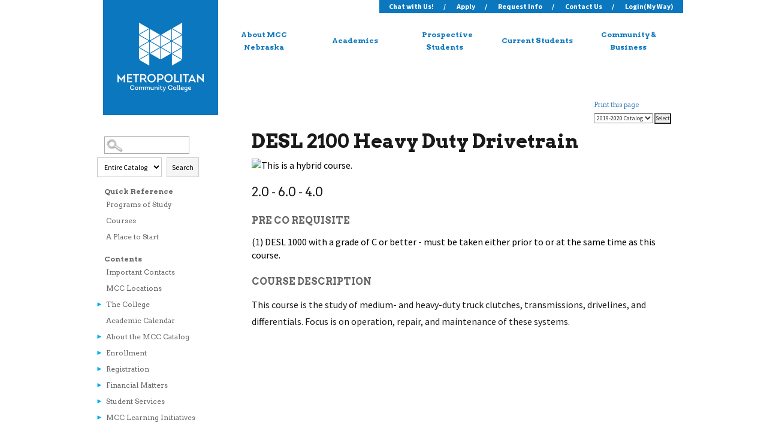

--- FILE ---
content_type: text/html; charset=utf-8
request_url: http://mccneb.smartcatalogiq.com/en/2019-2020/course-catalog/courses/desl-diesel-technology/2000/desl-2100
body_size: 76578
content:

<!DOCTYPE html PUBLIC "-//W3C//DTD XHTML 1.0 Transitional//EN" "http://www.w3.org/TR/xhtml1/DTD/xhtml1-transitional.dtd">
<html xml:lang="en" xmlns="http://www.w3.org/1999/xhtml" lang="en">
<head><meta http-equiv="Cache-Control" content="no-cache" /><title>
	Metropolitan Community College - DESL2100
</title><meta http-equiv="Content-Type" content="text/html; charset=UTF-8" /><script type="text/javascript">window.NREUM||(NREUM={});NREUM.info = {"beacon":"bam.nr-data.net","errorBeacon":"bam.nr-data.net","licenseKey":"NRJS-8e849bdf63c6884f6ef","applicationID":"1359705662","transactionName":"Y1NQZhdQC0cHU0ZfCVoZc2E1HglVH19HQhUbWlNLCkQRR0ldV0IUW0ZdXgxFBFpGU11bC0FYW0YcEQZbClxXUQMbW1FRC1QHBlYBBBgHR0ZK","queueTime":1,"applicationTime":71,"agent":"","atts":""}</script><script type="text/javascript">(window.NREUM||(NREUM={})).init={privacy:{cookies_enabled:true},ajax:{deny_list:["bam.nr-data.net"]},feature_flags:["soft_nav"],distributed_tracing:{enabled:true}};(window.NREUM||(NREUM={})).loader_config={agentID:"1359996610",accountID:"3058884",trustKey:"3028485",xpid:"VwYCWV5bDBABV1RbAAECUFID",licenseKey:"NRJS-8e849bdf63c6884f6ef",applicationID:"1359705662",browserID:"1359996610"};window.NREUM||(NREUM={}),__nr_require=function(t,e,n){function r(n){if(!e[n]){var o=e[n]={exports:{}};t[n][0].call(o.exports,function(e){var o=t[n][1][e];return r(o||e)},o,o.exports)}return e[n].exports}if("function"==typeof __nr_require)return __nr_require;for(var o=0;o<n.length;o++)r(n[o]);return r}({1:[function(t,e,n){function r(t){try{s.console&&console.log(t)}catch(e){}}var o,i=t("ee"),a=t(31),s={};try{o=localStorage.getItem("__nr_flags").split(","),console&&"function"==typeof console.log&&(s.console=!0,o.indexOf("dev")!==-1&&(s.dev=!0),o.indexOf("nr_dev")!==-1&&(s.nrDev=!0))}catch(c){}s.nrDev&&i.on("internal-error",function(t){r(t.stack)}),s.dev&&i.on("fn-err",function(t,e,n){r(n.stack)}),s.dev&&(r("NR AGENT IN DEVELOPMENT MODE"),r("flags: "+a(s,function(t,e){return t}).join(", ")))},{}],2:[function(t,e,n){function r(t,e,n,r,s){try{l?l-=1:o(s||new UncaughtException(t,e,n),!0)}catch(f){try{i("ierr",[f,c.now(),!0])}catch(d){}}return"function"==typeof u&&u.apply(this,a(arguments))}function UncaughtException(t,e,n){this.message=t||"Uncaught error with no additional information",this.sourceURL=e,this.line=n}function o(t,e){var n=e?null:c.now();i("err",[t,n])}var i=t("handle"),a=t(32),s=t("ee"),c=t("loader"),f=t("gos"),u=window.onerror,d=!1,p="nr@seenError";if(!c.disabled){var l=0;c.features.err=!0,t(1),window.onerror=r;try{throw new Error}catch(h){"stack"in h&&(t(14),t(13),"addEventListener"in window&&t(7),c.xhrWrappable&&t(15),d=!0)}s.on("fn-start",function(t,e,n){d&&(l+=1)}),s.on("fn-err",function(t,e,n){d&&!n[p]&&(f(n,p,function(){return!0}),this.thrown=!0,o(n))}),s.on("fn-end",function(){d&&!this.thrown&&l>0&&(l-=1)}),s.on("internal-error",function(t){i("ierr",[t,c.now(),!0])})}},{}],3:[function(t,e,n){var r=t("loader");r.disabled||(r.features.ins=!0)},{}],4:[function(t,e,n){function r(){U++,L=g.hash,this[u]=y.now()}function o(){U--,g.hash!==L&&i(0,!0);var t=y.now();this[h]=~~this[h]+t-this[u],this[d]=t}function i(t,e){E.emit("newURL",[""+g,e])}function a(t,e){t.on(e,function(){this[e]=y.now()})}var s="-start",c="-end",f="-body",u="fn"+s,d="fn"+c,p="cb"+s,l="cb"+c,h="jsTime",m="fetch",v="addEventListener",w=window,g=w.location,y=t("loader");if(w[v]&&y.xhrWrappable&&!y.disabled){var x=t(11),b=t(12),E=t(9),R=t(7),O=t(14),T=t(8),S=t(15),P=t(10),M=t("ee"),C=M.get("tracer"),N=t(23);t(17),y.features.spa=!0;var L,U=0;M.on(u,r),b.on(p,r),P.on(p,r),M.on(d,o),b.on(l,o),P.on(l,o),M.buffer([u,d,"xhr-resolved"]),R.buffer([u]),O.buffer(["setTimeout"+c,"clearTimeout"+s,u]),S.buffer([u,"new-xhr","send-xhr"+s]),T.buffer([m+s,m+"-done",m+f+s,m+f+c]),E.buffer(["newURL"]),x.buffer([u]),b.buffer(["propagate",p,l,"executor-err","resolve"+s]),C.buffer([u,"no-"+u]),P.buffer(["new-jsonp","cb-start","jsonp-error","jsonp-end"]),a(T,m+s),a(T,m+"-done"),a(P,"new-jsonp"),a(P,"jsonp-end"),a(P,"cb-start"),E.on("pushState-end",i),E.on("replaceState-end",i),w[v]("hashchange",i,N(!0)),w[v]("load",i,N(!0)),w[v]("popstate",function(){i(0,U>1)},N(!0))}},{}],5:[function(t,e,n){function r(){var t=new PerformanceObserver(function(t,e){var n=t.getEntries();s(v,[n])});try{t.observe({entryTypes:["resource"]})}catch(e){}}function o(t){if(s(v,[window.performance.getEntriesByType(w)]),window.performance["c"+p])try{window.performance[h](m,o,!1)}catch(t){}else try{window.performance[h]("webkit"+m,o,!1)}catch(t){}}function i(t){}if(window.performance&&window.performance.timing&&window.performance.getEntriesByType){var a=t("ee"),s=t("handle"),c=t(14),f=t(13),u=t(6),d=t(23),p="learResourceTimings",l="addEventListener",h="removeEventListener",m="resourcetimingbufferfull",v="bstResource",w="resource",g="-start",y="-end",x="fn"+g,b="fn"+y,E="bstTimer",R="pushState",O=t("loader");if(!O.disabled){O.features.stn=!0,t(9),"addEventListener"in window&&t(7);var T=NREUM.o.EV;a.on(x,function(t,e){var n=t[0];n instanceof T&&(this.bstStart=O.now())}),a.on(b,function(t,e){var n=t[0];n instanceof T&&s("bst",[n,e,this.bstStart,O.now()])}),c.on(x,function(t,e,n){this.bstStart=O.now(),this.bstType=n}),c.on(b,function(t,e){s(E,[e,this.bstStart,O.now(),this.bstType])}),f.on(x,function(){this.bstStart=O.now()}),f.on(b,function(t,e){s(E,[e,this.bstStart,O.now(),"requestAnimationFrame"])}),a.on(R+g,function(t){this.time=O.now(),this.startPath=location.pathname+location.hash}),a.on(R+y,function(t){s("bstHist",[location.pathname+location.hash,this.startPath,this.time])}),u()?(s(v,[window.performance.getEntriesByType("resource")]),r()):l in window.performance&&(window.performance["c"+p]?window.performance[l](m,o,d(!1)):window.performance[l]("webkit"+m,o,d(!1))),document[l]("scroll",i,d(!1)),document[l]("keypress",i,d(!1)),document[l]("click",i,d(!1))}}},{}],6:[function(t,e,n){e.exports=function(){return"PerformanceObserver"in window&&"function"==typeof window.PerformanceObserver}},{}],7:[function(t,e,n){function r(t){for(var e=t;e&&!e.hasOwnProperty(u);)e=Object.getPrototypeOf(e);e&&o(e)}function o(t){s.inPlace(t,[u,d],"-",i)}function i(t,e){return t[1]}var a=t("ee").get("events"),s=t("wrap-function")(a,!0),c=t("gos"),f=XMLHttpRequest,u="addEventListener",d="removeEventListener";e.exports=a,"getPrototypeOf"in Object?(r(document),r(window),r(f.prototype)):f.prototype.hasOwnProperty(u)&&(o(window),o(f.prototype)),a.on(u+"-start",function(t,e){var n=t[1];if(null!==n&&("function"==typeof n||"object"==typeof n)){var r=c(n,"nr@wrapped",function(){function t(){if("function"==typeof n.handleEvent)return n.handleEvent.apply(n,arguments)}var e={object:t,"function":n}[typeof n];return e?s(e,"fn-",null,e.name||"anonymous"):n});this.wrapped=t[1]=r}}),a.on(d+"-start",function(t){t[1]=this.wrapped||t[1]})},{}],8:[function(t,e,n){function r(t,e,n){var r=t[e];"function"==typeof r&&(t[e]=function(){var t=i(arguments),e={};o.emit(n+"before-start",[t],e);var a;e[m]&&e[m].dt&&(a=e[m].dt);var s=r.apply(this,t);return o.emit(n+"start",[t,a],s),s.then(function(t){return o.emit(n+"end",[null,t],s),t},function(t){throw o.emit(n+"end",[t],s),t})})}var o=t("ee").get("fetch"),i=t(32),a=t(31);e.exports=o;var s=window,c="fetch-",f=c+"body-",u=["arrayBuffer","blob","json","text","formData"],d=s.Request,p=s.Response,l=s.fetch,h="prototype",m="nr@context";d&&p&&l&&(a(u,function(t,e){r(d[h],e,f),r(p[h],e,f)}),r(s,"fetch",c),o.on(c+"end",function(t,e){var n=this;if(e){var r=e.headers.get("content-length");null!==r&&(n.rxSize=r),o.emit(c+"done",[null,e],n)}else o.emit(c+"done",[t],n)}))},{}],9:[function(t,e,n){var r=t("ee").get("history"),o=t("wrap-function")(r);e.exports=r;var i=window.history&&window.history.constructor&&window.history.constructor.prototype,a=window.history;i&&i.pushState&&i.replaceState&&(a=i),o.inPlace(a,["pushState","replaceState"],"-")},{}],10:[function(t,e,n){function r(t){function e(){f.emit("jsonp-end",[],l),t.removeEventListener("load",e,c(!1)),t.removeEventListener("error",n,c(!1))}function n(){f.emit("jsonp-error",[],l),f.emit("jsonp-end",[],l),t.removeEventListener("load",e,c(!1)),t.removeEventListener("error",n,c(!1))}var r=t&&"string"==typeof t.nodeName&&"script"===t.nodeName.toLowerCase();if(r){var o="function"==typeof t.addEventListener;if(o){var a=i(t.src);if(a){var d=s(a),p="function"==typeof d.parent[d.key];if(p){var l={};u.inPlace(d.parent,[d.key],"cb-",l),t.addEventListener("load",e,c(!1)),t.addEventListener("error",n,c(!1)),f.emit("new-jsonp",[t.src],l)}}}}}function o(){return"addEventListener"in window}function i(t){var e=t.match(d);return e?e[1]:null}function a(t,e){var n=t.match(l),r=n[1],o=n[3];return o?a(o,e[r]):e[r]}function s(t){var e=t.match(p);return e&&e.length>=3?{key:e[2],parent:a(e[1],window)}:{key:t,parent:window}}var c=t(23),f=t("ee").get("jsonp"),u=t("wrap-function")(f);if(e.exports=f,o()){var d=/[?&](?:callback|cb)=([^&#]+)/,p=/(.*)\.([^.]+)/,l=/^(\w+)(\.|$)(.*)$/,h=["appendChild","insertBefore","replaceChild"];Node&&Node.prototype&&Node.prototype.appendChild?u.inPlace(Node.prototype,h,"dom-"):(u.inPlace(HTMLElement.prototype,h,"dom-"),u.inPlace(HTMLHeadElement.prototype,h,"dom-"),u.inPlace(HTMLBodyElement.prototype,h,"dom-")),f.on("dom-start",function(t){r(t[0])})}},{}],11:[function(t,e,n){var r=t("ee").get("mutation"),o=t("wrap-function")(r),i=NREUM.o.MO;e.exports=r,i&&(window.MutationObserver=function(t){return this instanceof i?new i(o(t,"fn-")):i.apply(this,arguments)},MutationObserver.prototype=i.prototype)},{}],12:[function(t,e,n){function r(t){var e=i.context(),n=s(t,"executor-",e,null,!1),r=new f(n);return i.context(r).getCtx=function(){return e},r}var o=t("wrap-function"),i=t("ee").get("promise"),a=t("ee").getOrSetContext,s=o(i),c=t(31),f=NREUM.o.PR;e.exports=i,f&&(window.Promise=r,["all","race"].forEach(function(t){var e=f[t];f[t]=function(n){function r(t){return function(){i.emit("propagate",[null,!o],a,!1,!1),o=o||!t}}var o=!1;c(n,function(e,n){Promise.resolve(n).then(r("all"===t),r(!1))});var a=e.apply(f,arguments),s=f.resolve(a);return s}}),["resolve","reject"].forEach(function(t){var e=f[t];f[t]=function(t){var n=e.apply(f,arguments);return t!==n&&i.emit("propagate",[t,!0],n,!1,!1),n}}),f.prototype["catch"]=function(t){return this.then(null,t)},f.prototype=Object.create(f.prototype,{constructor:{value:r}}),c(Object.getOwnPropertyNames(f),function(t,e){try{r[e]=f[e]}catch(n){}}),o.wrapInPlace(f.prototype,"then",function(t){return function(){var e=this,n=o.argsToArray.apply(this,arguments),r=a(e);r.promise=e,n[0]=s(n[0],"cb-",r,null,!1),n[1]=s(n[1],"cb-",r,null,!1);var c=t.apply(this,n);return r.nextPromise=c,i.emit("propagate",[e,!0],c,!1,!1),c}}),i.on("executor-start",function(t){t[0]=s(t[0],"resolve-",this,null,!1),t[1]=s(t[1],"resolve-",this,null,!1)}),i.on("executor-err",function(t,e,n){t[1](n)}),i.on("cb-end",function(t,e,n){i.emit("propagate",[n,!0],this.nextPromise,!1,!1)}),i.on("propagate",function(t,e,n){this.getCtx&&!e||(this.getCtx=function(){if(t instanceof Promise)var e=i.context(t);return e&&e.getCtx?e.getCtx():this})}),r.toString=function(){return""+f})},{}],13:[function(t,e,n){var r=t("ee").get("raf"),o=t("wrap-function")(r),i="equestAnimationFrame";e.exports=r,o.inPlace(window,["r"+i,"mozR"+i,"webkitR"+i,"msR"+i],"raf-"),r.on("raf-start",function(t){t[0]=o(t[0],"fn-")})},{}],14:[function(t,e,n){function r(t,e,n){t[0]=a(t[0],"fn-",null,n)}function o(t,e,n){this.method=n,this.timerDuration=isNaN(t[1])?0:+t[1],t[0]=a(t[0],"fn-",this,n)}var i=t("ee").get("timer"),a=t("wrap-function")(i),s="setTimeout",c="setInterval",f="clearTimeout",u="-start",d="-";e.exports=i,a.inPlace(window,[s,"setImmediate"],s+d),a.inPlace(window,[c],c+d),a.inPlace(window,[f,"clearImmediate"],f+d),i.on(c+u,r),i.on(s+u,o)},{}],15:[function(t,e,n){function r(t,e){d.inPlace(e,["onreadystatechange"],"fn-",s)}function o(){var t=this,e=u.context(t);t.readyState>3&&!e.resolved&&(e.resolved=!0,u.emit("xhr-resolved",[],t)),d.inPlace(t,y,"fn-",s)}function i(t){x.push(t),m&&(E?E.then(a):w?w(a):(R=-R,O.data=R))}function a(){for(var t=0;t<x.length;t++)r([],x[t]);x.length&&(x=[])}function s(t,e){return e}function c(t,e){for(var n in t)e[n]=t[n];return e}t(7);var f=t("ee"),u=f.get("xhr"),d=t("wrap-function")(u),p=t(23),l=NREUM.o,h=l.XHR,m=l.MO,v=l.PR,w=l.SI,g="readystatechange",y=["onload","onerror","onabort","onloadstart","onloadend","onprogress","ontimeout"],x=[];e.exports=u;var b=window.XMLHttpRequest=function(t){var e=new h(t);try{u.emit("new-xhr",[e],e),e.addEventListener(g,o,p(!1))}catch(n){try{u.emit("internal-error",[n])}catch(r){}}return e};if(c(h,b),b.prototype=h.prototype,d.inPlace(b.prototype,["open","send"],"-xhr-",s),u.on("send-xhr-start",function(t,e){r(t,e),i(e)}),u.on("open-xhr-start",r),m){var E=v&&v.resolve();if(!w&&!v){var R=1,O=document.createTextNode(R);new m(a).observe(O,{characterData:!0})}}else f.on("fn-end",function(t){t[0]&&t[0].type===g||a()})},{}],16:[function(t,e,n){function r(t){if(!s(t))return null;var e=window.NREUM;if(!e.loader_config)return null;var n=(e.loader_config.accountID||"").toString()||null,r=(e.loader_config.agentID||"").toString()||null,f=(e.loader_config.trustKey||"").toString()||null;if(!n||!r)return null;var h=l.generateSpanId(),m=l.generateTraceId(),v=Date.now(),w={spanId:h,traceId:m,timestamp:v};return(t.sameOrigin||c(t)&&p())&&(w.traceContextParentHeader=o(h,m),w.traceContextStateHeader=i(h,v,n,r,f)),(t.sameOrigin&&!u()||!t.sameOrigin&&c(t)&&d())&&(w.newrelicHeader=a(h,m,v,n,r,f)),w}function o(t,e){return"00-"+e+"-"+t+"-01"}function i(t,e,n,r,o){var i=0,a="",s=1,c="",f="";return o+"@nr="+i+"-"+s+"-"+n+"-"+r+"-"+t+"-"+a+"-"+c+"-"+f+"-"+e}function a(t,e,n,r,o,i){var a="btoa"in window&&"function"==typeof window.btoa;if(!a)return null;var s={v:[0,1],d:{ty:"Browser",ac:r,ap:o,id:t,tr:e,ti:n}};return i&&r!==i&&(s.d.tk=i),btoa(JSON.stringify(s))}function s(t){return f()&&c(t)}function c(t){var e=!1,n={};if("init"in NREUM&&"distributed_tracing"in NREUM.init&&(n=NREUM.init.distributed_tracing),t.sameOrigin)e=!0;else if(n.allowed_origins instanceof Array)for(var r=0;r<n.allowed_origins.length;r++){var o=h(n.allowed_origins[r]);if(t.hostname===o.hostname&&t.protocol===o.protocol&&t.port===o.port){e=!0;break}}return e}function f(){return"init"in NREUM&&"distributed_tracing"in NREUM.init&&!!NREUM.init.distributed_tracing.enabled}function u(){return"init"in NREUM&&"distributed_tracing"in NREUM.init&&!!NREUM.init.distributed_tracing.exclude_newrelic_header}function d(){return"init"in NREUM&&"distributed_tracing"in NREUM.init&&NREUM.init.distributed_tracing.cors_use_newrelic_header!==!1}function p(){return"init"in NREUM&&"distributed_tracing"in NREUM.init&&!!NREUM.init.distributed_tracing.cors_use_tracecontext_headers}var l=t(28),h=t(18);e.exports={generateTracePayload:r,shouldGenerateTrace:s}},{}],17:[function(t,e,n){function r(t){var e=this.params,n=this.metrics;if(!this.ended){this.ended=!0;for(var r=0;r<p;r++)t.removeEventListener(d[r],this.listener,!1);return e.protocol&&"data"===e.protocol?void g("Ajax/DataUrl/Excluded"):void(e.aborted||(n.duration=a.now()-this.startTime,this.loadCaptureCalled||4!==t.readyState?null==e.status&&(e.status=0):i(this,t),n.cbTime=this.cbTime,s("xhr",[e,n,this.startTime,this.endTime,"xhr"],this)))}}function o(t,e){var n=c(e),r=t.params;r.hostname=n.hostname,r.port=n.port,r.protocol=n.protocol,r.host=n.hostname+":"+n.port,r.pathname=n.pathname,t.parsedOrigin=n,t.sameOrigin=n.sameOrigin}function i(t,e){t.params.status=e.status;var n=v(e,t.lastSize);if(n&&(t.metrics.rxSize=n),t.sameOrigin){var r=e.getResponseHeader("X-NewRelic-App-Data");r&&(t.params.cat=r.split(", ").pop())}t.loadCaptureCalled=!0}var a=t("loader");if(a.xhrWrappable&&!a.disabled){var s=t("handle"),c=t(18),f=t(16).generateTracePayload,u=t("ee"),d=["load","error","abort","timeout"],p=d.length,l=t("id"),h=t(24),m=t(22),v=t(19),w=t(23),g=t(25).recordSupportability,y=NREUM.o.REQ,x=window.XMLHttpRequest;a.features.xhr=!0,t(15),t(8),u.on("new-xhr",function(t){var e=this;e.totalCbs=0,e.called=0,e.cbTime=0,e.end=r,e.ended=!1,e.xhrGuids={},e.lastSize=null,e.loadCaptureCalled=!1,e.params=this.params||{},e.metrics=this.metrics||{},t.addEventListener("load",function(n){i(e,t)},w(!1)),h&&(h>34||h<10)||t.addEventListener("progress",function(t){e.lastSize=t.loaded},w(!1))}),u.on("open-xhr-start",function(t){this.params={method:t[0]},o(this,t[1]),this.metrics={}}),u.on("open-xhr-end",function(t,e){"loader_config"in NREUM&&"xpid"in NREUM.loader_config&&this.sameOrigin&&e.setRequestHeader("X-NewRelic-ID",NREUM.loader_config.xpid);var n=f(this.parsedOrigin);if(n){var r=!1;n.newrelicHeader&&(e.setRequestHeader("newrelic",n.newrelicHeader),r=!0),n.traceContextParentHeader&&(e.setRequestHeader("traceparent",n.traceContextParentHeader),n.traceContextStateHeader&&e.setRequestHeader("tracestate",n.traceContextStateHeader),r=!0),r&&(this.dt=n)}}),u.on("send-xhr-start",function(t,e){var n=this.metrics,r=t[0],o=this;if(n&&r){var i=m(r);i&&(n.txSize=i)}this.startTime=a.now(),this.listener=function(t){try{"abort"!==t.type||o.loadCaptureCalled||(o.params.aborted=!0),("load"!==t.type||o.called===o.totalCbs&&(o.onloadCalled||"function"!=typeof e.onload))&&o.end(e)}catch(n){try{u.emit("internal-error",[n])}catch(r){}}};for(var s=0;s<p;s++)e.addEventListener(d[s],this.listener,w(!1))}),u.on("xhr-cb-time",function(t,e,n){this.cbTime+=t,e?this.onloadCalled=!0:this.called+=1,this.called!==this.totalCbs||!this.onloadCalled&&"function"==typeof n.onload||this.end(n)}),u.on("xhr-load-added",function(t,e){var n=""+l(t)+!!e;this.xhrGuids&&!this.xhrGuids[n]&&(this.xhrGuids[n]=!0,this.totalCbs+=1)}),u.on("xhr-load-removed",function(t,e){var n=""+l(t)+!!e;this.xhrGuids&&this.xhrGuids[n]&&(delete this.xhrGuids[n],this.totalCbs-=1)}),u.on("xhr-resolved",function(){this.endTime=a.now()}),u.on("addEventListener-end",function(t,e){e instanceof x&&"load"===t[0]&&u.emit("xhr-load-added",[t[1],t[2]],e)}),u.on("removeEventListener-end",function(t,e){e instanceof x&&"load"===t[0]&&u.emit("xhr-load-removed",[t[1],t[2]],e)}),u.on("fn-start",function(t,e,n){e instanceof x&&("onload"===n&&(this.onload=!0),("load"===(t[0]&&t[0].type)||this.onload)&&(this.xhrCbStart=a.now()))}),u.on("fn-end",function(t,e){this.xhrCbStart&&u.emit("xhr-cb-time",[a.now()-this.xhrCbStart,this.onload,e],e)}),u.on("fetch-before-start",function(t){function e(t,e){var n=!1;return e.newrelicHeader&&(t.set("newrelic",e.newrelicHeader),n=!0),e.traceContextParentHeader&&(t.set("traceparent",e.traceContextParentHeader),e.traceContextStateHeader&&t.set("tracestate",e.traceContextStateHeader),n=!0),n}var n,r=t[1]||{};"string"==typeof t[0]?n=t[0]:t[0]&&t[0].url?n=t[0].url:window.URL&&t[0]&&t[0]instanceof URL&&(n=t[0].href),n&&(this.parsedOrigin=c(n),this.sameOrigin=this.parsedOrigin.sameOrigin);var o=f(this.parsedOrigin);if(o&&(o.newrelicHeader||o.traceContextParentHeader))if("string"==typeof t[0]||window.URL&&t[0]&&t[0]instanceof URL){var i={};for(var a in r)i[a]=r[a];i.headers=new Headers(r.headers||{}),e(i.headers,o)&&(this.dt=o),t.length>1?t[1]=i:t.push(i)}else t[0]&&t[0].headers&&e(t[0].headers,o)&&(this.dt=o)}),u.on("fetch-start",function(t,e){this.params={},this.metrics={},this.startTime=a.now(),this.dt=e,t.length>=1&&(this.target=t[0]),t.length>=2&&(this.opts=t[1]);var n,r=this.opts||{},i=this.target;if("string"==typeof i?n=i:"object"==typeof i&&i instanceof y?n=i.url:window.URL&&"object"==typeof i&&i instanceof URL&&(n=i.href),o(this,n),"data"!==this.params.protocol){var s=(""+(i&&i instanceof y&&i.method||r.method||"GET")).toUpperCase();this.params.method=s,this.txSize=m(r.body)||0}}),u.on("fetch-done",function(t,e){if(this.endTime=a.now(),this.params||(this.params={}),"data"===this.params.protocol)return void g("Ajax/DataUrl/Excluded");this.params.status=e?e.status:0;var n;"string"==typeof this.rxSize&&this.rxSize.length>0&&(n=+this.rxSize);var r={txSize:this.txSize,rxSize:n,duration:a.now()-this.startTime};s("xhr",[this.params,r,this.startTime,this.endTime,"fetch"],this)})}},{}],18:[function(t,e,n){var r={};e.exports=function(t){if(t in r)return r[t];if(0===(t||"").indexOf("data:"))return{protocol:"data"};var e=document.createElement("a"),n=window.location,o={};e.href=t,o.port=e.port;var i=e.href.split("://");!o.port&&i[1]&&(o.port=i[1].split("/")[0].split("@").pop().split(":")[1]),o.port&&"0"!==o.port||(o.port="https"===i[0]?"443":"80"),o.hostname=e.hostname||n.hostname,o.pathname=e.pathname,o.protocol=i[0],"/"!==o.pathname.charAt(0)&&(o.pathname="/"+o.pathname);var a=!e.protocol||":"===e.protocol||e.protocol===n.protocol,s=e.hostname===document.domain&&e.port===n.port;return o.sameOrigin=a&&(!e.hostname||s),"/"===o.pathname&&(r[t]=o),o}},{}],19:[function(t,e,n){function r(t,e){var n=t.responseType;return"json"===n&&null!==e?e:"arraybuffer"===n||"blob"===n||"json"===n?o(t.response):"text"===n||""===n||void 0===n?o(t.responseText):void 0}var o=t(22);e.exports=r},{}],20:[function(t,e,n){function r(){}function o(t,e,n,r){return function(){return u.recordSupportability("API/"+e+"/called"),i(t+e,[f.now()].concat(s(arguments)),n?null:this,r),n?void 0:this}}var i=t("handle"),a=t(31),s=t(32),c=t("ee").get("tracer"),f=t("loader"),u=t(25),d=NREUM;"undefined"==typeof window.newrelic&&(newrelic=d);var p=["setPageViewName","setCustomAttribute","setErrorHandler","finished","addToTrace","inlineHit","addRelease"],l="api-",h=l+"ixn-";a(p,function(t,e){d[e]=o(l,e,!0,"api")}),d.addPageAction=o(l,"addPageAction",!0),d.setCurrentRouteName=o(l,"routeName",!0),e.exports=newrelic,d.interaction=function(){return(new r).get()};var m=r.prototype={createTracer:function(t,e){var n={},r=this,o="function"==typeof e;return i(h+"tracer",[f.now(),t,n],r),function(){if(c.emit((o?"":"no-")+"fn-start",[f.now(),r,o],n),o)try{return e.apply(this,arguments)}catch(t){throw c.emit("fn-err",[arguments,this,t],n),t}finally{c.emit("fn-end",[f.now()],n)}}}};a("actionText,setName,setAttribute,save,ignore,onEnd,getContext,end,get".split(","),function(t,e){m[e]=o(h,e)}),newrelic.noticeError=function(t,e){"string"==typeof t&&(t=new Error(t)),u.recordSupportability("API/noticeError/called"),i("err",[t,f.now(),!1,e])}},{}],21:[function(t,e,n){function r(t){if(NREUM.init){for(var e=NREUM.init,n=t.split("."),r=0;r<n.length-1;r++)if(e=e[n[r]],"object"!=typeof e)return;return e=e[n[n.length-1]]}}e.exports={getConfiguration:r}},{}],22:[function(t,e,n){e.exports=function(t){if("string"==typeof t&&t.length)return t.length;if("object"==typeof t){if("undefined"!=typeof ArrayBuffer&&t instanceof ArrayBuffer&&t.byteLength)return t.byteLength;if("undefined"!=typeof Blob&&t instanceof Blob&&t.size)return t.size;if(!("undefined"!=typeof FormData&&t instanceof FormData))try{return JSON.stringify(t).length}catch(e){return}}}},{}],23:[function(t,e,n){var r=!1;try{var o=Object.defineProperty({},"passive",{get:function(){r=!0}});window.addEventListener("testPassive",null,o),window.removeEventListener("testPassive",null,o)}catch(i){}e.exports=function(t){return r?{passive:!0,capture:!!t}:!!t}},{}],24:[function(t,e,n){var r=0,o=navigator.userAgent.match(/Firefox[\/\s](\d+\.\d+)/);o&&(r=+o[1]),e.exports=r},{}],25:[function(t,e,n){function r(t,e){var n=[a,t,{name:t},e];return i("storeMetric",n,null,"api"),n}function o(t,e){var n=[s,t,{name:t},e];return i("storeEventMetrics",n,null,"api"),n}var i=t("handle"),a="sm",s="cm";e.exports={constants:{SUPPORTABILITY_METRIC:a,CUSTOM_METRIC:s},recordSupportability:r,recordCustom:o}},{}],26:[function(t,e,n){function r(){return s.exists&&performance.now?Math.round(performance.now()):(i=Math.max((new Date).getTime(),i))-a}function o(){return i}var i=(new Date).getTime(),a=i,s=t(33);e.exports=r,e.exports.offset=a,e.exports.getLastTimestamp=o},{}],27:[function(t,e,n){function r(t,e){var n=t.getEntries();n.forEach(function(t){"first-paint"===t.name?l("timing",["fp",Math.floor(t.startTime)]):"first-contentful-paint"===t.name&&l("timing",["fcp",Math.floor(t.startTime)])})}function o(t,e){var n=t.getEntries();if(n.length>0){var r=n[n.length-1];if(f&&f<r.startTime)return;var o=[r],i=a({});i&&o.push(i),l("lcp",o)}}function i(t){t.getEntries().forEach(function(t){t.hadRecentInput||l("cls",[t])})}function a(t){var e=navigator.connection||navigator.mozConnection||navigator.webkitConnection;if(e)return e.type&&(t["net-type"]=e.type),e.effectiveType&&(t["net-etype"]=e.effectiveType),e.rtt&&(t["net-rtt"]=e.rtt),e.downlink&&(t["net-dlink"]=e.downlink),t}function s(t){if(t instanceof w&&!y){var e=Math.round(t.timeStamp),n={type:t.type};a(n),e<=h.now()?n.fid=h.now()-e:e>h.offset&&e<=Date.now()?(e-=h.offset,n.fid=h.now()-e):e=h.now(),y=!0,l("timing",["fi",e,n])}}function c(t){"hidden"===t&&(f=h.now(),l("pageHide",[f]))}if(!("init"in NREUM&&"page_view_timing"in NREUM.init&&"enabled"in NREUM.init.page_view_timing&&NREUM.init.page_view_timing.enabled===!1)){var f,u,d,p,l=t("handle"),h=t("loader"),m=t(30),v=t(23),w=NREUM.o.EV;if("PerformanceObserver"in window&&"function"==typeof window.PerformanceObserver){u=new PerformanceObserver(r);try{u.observe({entryTypes:["paint"]})}catch(g){}d=new PerformanceObserver(o);try{d.observe({entryTypes:["largest-contentful-paint"]})}catch(g){}p=new PerformanceObserver(i);try{p.observe({type:"layout-shift",buffered:!0})}catch(g){}}if("addEventListener"in document){var y=!1,x=["click","keydown","mousedown","pointerdown","touchstart"];x.forEach(function(t){document.addEventListener(t,s,v(!1))})}m(c)}},{}],28:[function(t,e,n){function r(){function t(){return e?15&e[n++]:16*Math.random()|0}var e=null,n=0,r=window.crypto||window.msCrypto;r&&r.getRandomValues&&(e=r.getRandomValues(new Uint8Array(31)));for(var o,i="xxxxxxxx-xxxx-4xxx-yxxx-xxxxxxxxxxxx",a="",s=0;s<i.length;s++)o=i[s],"x"===o?a+=t().toString(16):"y"===o?(o=3&t()|8,a+=o.toString(16)):a+=o;return a}function o(){return a(16)}function i(){return a(32)}function a(t){function e(){return n?15&n[r++]:16*Math.random()|0}var n=null,r=0,o=window.crypto||window.msCrypto;o&&o.getRandomValues&&Uint8Array&&(n=o.getRandomValues(new Uint8Array(t)));for(var i=[],a=0;a<t;a++)i.push(e().toString(16));return i.join("")}e.exports={generateUuid:r,generateSpanId:o,generateTraceId:i}},{}],29:[function(t,e,n){function r(t,e){if(!o)return!1;if(t!==o)return!1;if(!e)return!0;if(!i)return!1;for(var n=i.split("."),r=e.split("."),a=0;a<r.length;a++)if(r[a]!==n[a])return!1;return!0}var o=null,i=null,a=/Version\/(\S+)\s+Safari/;if(navigator.userAgent){var s=navigator.userAgent,c=s.match(a);c&&s.indexOf("Chrome")===-1&&s.indexOf("Chromium")===-1&&(o="Safari",i=c[1])}e.exports={agent:o,version:i,match:r}},{}],30:[function(t,e,n){function r(t){function e(){t(s&&document[s]?document[s]:document[i]?"hidden":"visible")}"addEventListener"in document&&a&&document.addEventListener(a,e,o(!1))}var o=t(23);e.exports=r;var i,a,s;"undefined"!=typeof document.hidden?(i="hidden",a="visibilitychange",s="visibilityState"):"undefined"!=typeof document.msHidden?(i="msHidden",a="msvisibilitychange"):"undefined"!=typeof document.webkitHidden&&(i="webkitHidden",a="webkitvisibilitychange",s="webkitVisibilityState")},{}],31:[function(t,e,n){function r(t,e){var n=[],r="",i=0;for(r in t)o.call(t,r)&&(n[i]=e(r,t[r]),i+=1);return n}var o=Object.prototype.hasOwnProperty;e.exports=r},{}],32:[function(t,e,n){function r(t,e,n){e||(e=0),"undefined"==typeof n&&(n=t?t.length:0);for(var r=-1,o=n-e||0,i=Array(o<0?0:o);++r<o;)i[r]=t[e+r];return i}e.exports=r},{}],33:[function(t,e,n){e.exports={exists:"undefined"!=typeof window.performance&&window.performance.timing&&"undefined"!=typeof window.performance.timing.navigationStart}},{}],ee:[function(t,e,n){function r(){}function o(t){function e(t){return t&&t instanceof r?t:t?f(t,c,a):a()}function n(n,r,o,i,a){if(a!==!1&&(a=!0),!l.aborted||i){t&&a&&t(n,r,o);for(var s=e(o),c=m(n),f=c.length,u=0;u<f;u++)c[u].apply(s,r);var p=d[y[n]];return p&&p.push([x,n,r,s]),s}}function i(t,e){g[t]=m(t).concat(e)}function h(t,e){var n=g[t];if(n)for(var r=0;r<n.length;r++)n[r]===e&&n.splice(r,1)}function m(t){return g[t]||[]}function v(t){return p[t]=p[t]||o(n)}function w(t,e){l.aborted||u(t,function(t,n){e=e||"feature",y[n]=e,e in d||(d[e]=[])})}var g={},y={},x={on:i,addEventListener:i,removeEventListener:h,emit:n,get:v,listeners:m,context:e,buffer:w,abort:s,aborted:!1};return x}function i(t){return f(t,c,a)}function a(){return new r}function s(){(d.api||d.feature)&&(l.aborted=!0,d=l.backlog={})}var c="nr@context",f=t("gos"),u=t(31),d={},p={},l=e.exports=o();e.exports.getOrSetContext=i,l.backlog=d},{}],gos:[function(t,e,n){function r(t,e,n){if(o.call(t,e))return t[e];var r=n();if(Object.defineProperty&&Object.keys)try{return Object.defineProperty(t,e,{value:r,writable:!0,enumerable:!1}),r}catch(i){}return t[e]=r,r}var o=Object.prototype.hasOwnProperty;e.exports=r},{}],handle:[function(t,e,n){function r(t,e,n,r){o.buffer([t],r),o.emit(t,e,n)}var o=t("ee").get("handle");e.exports=r,r.ee=o},{}],id:[function(t,e,n){function r(t){var e=typeof t;return!t||"object"!==e&&"function"!==e?-1:t===window?0:a(t,i,function(){return o++})}var o=1,i="nr@id",a=t("gos");e.exports=r},{}],loader:[function(t,e,n){function r(){if(!T++){var t=O.info=NREUM.info,e=m.getElementsByTagName("script")[0];if(setTimeout(f.abort,3e4),!(t&&t.licenseKey&&t.applicationID&&e))return f.abort();c(E,function(e,n){t[e]||(t[e]=n)});var n=a();s("mark",["onload",n+O.offset],null,"api"),s("timing",["load",n]);var r=m.createElement("script");0===t.agent.indexOf("http://")||0===t.agent.indexOf("https://")?r.src=t.agent:r.src=l+"://"+t.agent,e.parentNode.insertBefore(r,e)}}function o(){"complete"===m.readyState&&i()}function i(){s("mark",["domContent",a()+O.offset],null,"api")}var a=t(26),s=t("handle"),c=t(31),f=t("ee"),u=t(29),d=t(21),p=t(23),l=d.getConfiguration("ssl")===!1?"http":"https",h=window,m=h.document,v="addEventListener",w="attachEvent",g=h.XMLHttpRequest,y=g&&g.prototype,x=!1;NREUM.o={ST:setTimeout,SI:h.setImmediate,CT:clearTimeout,XHR:g,REQ:h.Request,EV:h.Event,PR:h.Promise,MO:h.MutationObserver};var b=""+location,E={beacon:"bam.nr-data.net",errorBeacon:"bam.nr-data.net",agent:"js-agent.newrelic.com/nr-spa-1216.min.js"},R=g&&y&&y[v]&&!/CriOS/.test(navigator.userAgent),O=e.exports={offset:a.getLastTimestamp(),now:a,origin:b,features:{},xhrWrappable:R,userAgent:u,disabled:x};if(!x){t(20),t(27),m[v]?(m[v]("DOMContentLoaded",i,p(!1)),h[v]("load",r,p(!1))):(m[w]("onreadystatechange",o),h[w]("onload",r)),s("mark",["firstbyte",a.getLastTimestamp()],null,"api");var T=0}},{}],"wrap-function":[function(t,e,n){function r(t,e){function n(e,n,r,c,f){function nrWrapper(){var i,a,u,p;try{a=this,i=d(arguments),u="function"==typeof r?r(i,a):r||{}}catch(l){o([l,"",[i,a,c],u],t)}s(n+"start",[i,a,c],u,f);try{return p=e.apply(a,i)}catch(h){throw s(n+"err",[i,a,h],u,f),h}finally{s(n+"end",[i,a,p],u,f)}}return a(e)?e:(n||(n=""),nrWrapper[p]=e,i(e,nrWrapper,t),nrWrapper)}function r(t,e,r,o,i){r||(r="");var s,c,f,u="-"===r.charAt(0);for(f=0;f<e.length;f++)c=e[f],s=t[c],a(s)||(t[c]=n(s,u?c+r:r,o,c,i))}function s(n,r,i,a){if(!h||e){var s=h;h=!0;try{t.emit(n,r,i,e,a)}catch(c){o([c,n,r,i],t)}h=s}}return t||(t=u),n.inPlace=r,n.flag=p,n}function o(t,e){e||(e=u);try{e.emit("internal-error",t)}catch(n){}}function i(t,e,n){if(Object.defineProperty&&Object.keys)try{var r=Object.keys(t);return r.forEach(function(n){Object.defineProperty(e,n,{get:function(){return t[n]},set:function(e){return t[n]=e,e}})}),e}catch(i){o([i],n)}for(var a in t)l.call(t,a)&&(e[a]=t[a]);return e}function a(t){return!(t&&t instanceof Function&&t.apply&&!t[p])}function s(t,e){var n=e(t);return n[p]=t,i(t,n,u),n}function c(t,e,n){var r=t[e];t[e]=s(r,n)}function f(){for(var t=arguments.length,e=new Array(t),n=0;n<t;++n)e[n]=arguments[n];return e}var u=t("ee"),d=t(32),p="nr@original",l=Object.prototype.hasOwnProperty,h=!1;e.exports=r,e.exports.wrapFunction=s,e.exports.wrapInPlace=c,e.exports.argsToArray=f},{}]},{},["loader",2,17,5,3,4]);</script><meta name="viewport" content="width=device-width, initial-scale=1.0" /><link rel="shortcut icon" href="https://mccneb.edu/Institutions/Metropolitan-Community-College/images/favicon.ico" /><link href="/Institutions/Metropolitan-Community-College/styles/MCCNEBCustom.css" rel="stylesheet" type="text/css" /><link href="/Institutions/Metropolitan-Community-College/styles/MCCStyles.css" rel="stylesheet" type="text/css" /><link href="/Institutions/Metropolitan-Community-College/styles/MCCStyles-B.css" rel="stylesheet" type="text/css" /><link href="/Institutions/Metropolitan-Community-College/styles/BootstrapBase.css" rel="stylesheet" type="text/css" /><link href="/Institutions/Metropolitan-Community-College/styles/print.css" rel="stylesheet" type="text/css" media="print" /><link href="https://fonts.googleapis.com/css?family=Arvo:400,700,400italic,700italic" rel="stylesheet" type="text/css" /><link href="http://fonts.googleapis.com/css?family=Source+Sans+Pro:400,400italic,700&amp;subset=latin-ext,latin" rel="stylesheet" type="text/css" /><link href="/Institutions/Metropolitan-Community-College/styles/styles.css" rel="stylesheet" type="text/css" />

	 <script type="text/javascript" src="https://ajax.googleapis.com/ajax/libs/jquery/1.6.1/jquery.min.js"></script>
     <script type="text/javascript" src="https://ajax.googleapis.com/ajax/libs/jqueryui/1.8.13/jquery-ui.min.js"></script>
	 
	 <script type="text/javascript" src="/Institutions/Metropolitan-Community-College/scripts/indicators.js"></script>
	 <script type="text/javascript" src="/Institutions/Metropolitan-Community-College/scripts/treeList.js"></script>
     <script id="csNewRelicScript" type="text/javascript" src="/scripts/newRelicCustom.js" clientid="{EACB2502-8E15-4D02-803C-C47AB3D427BC}"></script>
	 <script type="text/javascript" src="/Institutions/Metropolitan-Community-College/scripts/coursepopup.js"></script>
	 <script type="text/javascript" src="/Institutions/Metropolitan-Community-College/scripts/newscript.js"></script>
     <link href="https://ajax.googleapis.com/ajax/libs/jqueryui/1.8.16/themes/smoothness/jquery-ui.css" rel="Stylesheet" type="text/css" /></head>

<body >
		<form method="post" action="/en/2019-2020/course-catalog/courses/desl-diesel-technology/2000/desl-2100" id="Form1">
<div class="aspNetHidden">
<input type="hidden" name="__VIEWSTATE" id="__VIEWSTATE" value="kyVPMUgqdqBQ/m1PkO6shMujtW/5UtOvs9YbUGv8dAGDLCEW5YImKANu7b0glLqqCuznzAHkrmknh+BKFEOAysPQwdiB6bnVPr6wzIt1nFMY010tf6xStUT8kQQfetTKdD+pumkO21NP5CPpq/vDQhkEsfFhPvMy/WiMyEttl+9KTLOKNky9Qowv8OgIsFABMMg1lJnCTlweNaZwEP8dukxnK2a/vQ1P0WEcqWZiAKhwpWW0+rjp6BVwTNRlG6zD762uSe43BCloY2DcD3CJTaH1xNEzsoq3OEhr00UEA7hjQsGlGXUC6JszzTLcy4IYJ/lxEGqTjcyPy7X93w+bK3bGT8DBlsLw80bxciq8BmVdt0KrGiWIv2ECGBtdSTBqGgCJ0h4+n+fq+vDPuUgFyvq/uFJE9Lj9KkCDGCOEAYvplAXTJEfl2oOCgJmWXJ60YcrIYMvutFy2+x1iXB1p3Uw43OtW2fn9+Pkl2AA/txWgCVF5yZH3tAD8fkMBxo2fNwAknkqSdMuNZXHC+WsBRvxjdmMSdmO4+1tXMT81kdEmzn8iek/G1omgaknqm90DMEKpAEkAHvRawCvaQGHevrhcFdmnLXU2HNDu3iUStciiFMiEuwZD1dm3o1BT3gmCtRmFtCHod5CUYchnKshGnQtpWm78TmCwbgHVBgTxOU2aZGt+AYLmbRuMNVWhoAdogBe347p4GJ8VNibmIJn2u2ZpThGM2+NZJdc1pKk1/f118s3kR21pIVjwyE5ye3c+" />
</div>

<div class="aspNetHidden">

	<input type="hidden" name="__VIEWSTATEGENERATOR" id="__VIEWSTATEGENERATOR" value="874933E5" />
	<input type="hidden" name="__EVENTVALIDATION" id="__EVENTVALIDATION" value="nEZqI6OEVkK2XY9s7ykKEd4OIwqItlef3gsfBIAfOItISepQ5M5DsS5cEgtDEPL7Y27aRQkyyyed949ToZDssefiU2d5NEEulW7SLMs6IQcJoNJ1taYu+fyKsvckfPHueY12+z4V3MYddyS5es+HU2dDLfOIbFEUl1sbuJ10UOpPk+uIa+aUdDDuplqIY/Xf7AC1gl75v93pXUjgbkN23OpBpRjmGctYLLE0byxFNlJbNgbn26V7c4Dsav8Q+r00HTkV3jsXZHbeBYyXxhm+8A==" />
</div>
			<div id="pagewrapper1">
				<div id="pagewrapper2">
					<div id="banner">
					<!--LOGO AND HEADER LINKS CAN GO HERE-->
					  <div class="mcc-heading">
    <div class="headingLogo"><a href="https://www.mccneb.edu/"></a></div>
   <div class="headingShortcuts hidden-xs">
      <a href="https://www.mccneb.edu/MCC-Chat.aspx">Chat with Us!</a>/ 
      <a href="https://mccneb.elluciancrmrecruit.com/Admissions/Pages/welcome.aspx">Apply</a>/ 
      <a href="https://mccneb.elluciancrmrecruit.com/Admissions/Pages/welcome.aspx">Request Info</a>/
      <a href="https://www.mccneb.edu/About-MCC-Nebraska/Contact-Visit-Us.aspx">Contact Us</a>/
      <a href="https://sso.mccneb.edu/adfs/ls?wa=wsignin1.0&wtrealm=urn%3amyway.mccneb.edu%3a443&wctx=https%3a%2f%2fmyway.mccneb.edu%2f_layouts%2f15%2fAuthenticate.aspx%3fSource%3d%252F&wreply=https%3a%2f%2fmyway.mccneb.edu%2f_trust%2fdefault.aspx">Login(My Way)</a>
    </div>
    <div class="headingNavigation hidden-xs">
      
<ul><li><div><a href="https://www.mccneb.edu/About-MCC-Nebraska.aspx">About MCC Nebraska</a></div><ul><div class="headingNavigationTopRightBorder"></div><div class="headingNavigationBottomLeftBorder"></div><li><a href="https://www.mccneb.edu/About-MCC-Nebraska/About-MCC.aspx">About MCC</a></li><li><a href="https://www.mccneb.edu/About-MCC-Nebraska/News.aspx">News</a></li><li><a href="https://www.mccneb.edu/About-MCC-Nebraska/Events.aspx">Events</a></li><li><a href="https://www.mccneb.edu/About-MCC-Nebraska/Contact-Visit-Us.aspx">Contact/Visit Us</a></li>
<li><a href="/About-MCC-Nebraska/Human-Resources.aspx">Human Resources</a></li>
<li><img alt="" src="/Institutions/Metropolitan-Community-College/images/TGradyPhoto-9926.jpg" />
<div class="headingNavigationFeaturedDescription">Learn about Metropolitan Community College, our mission and what we're doing to further education.</div>
<a class="headingNavigationFeaturedLink" href="https://www.mccneb.edu/About-MCC-Nebraska/Contact-Visit-Us/Locations-Hours/Fort-Omaha-Campus.aspx">Read More...</a></li></ul></li><li><div><a href="https://mccneb.edu/Academics.aspx">Academics</a></div><ul><div class="headingNavigationTopRightBorder"></div><div class="headingNavigationBottomLeftBorder"></div><li><a href="https://www.mccneb.edu/Academic-Programs/Programs-of-Study.aspx">Programs of Study</a></li><li><a href="https://www.mccneb.edu/Academic-Programs/Classes-Courses.aspx">Classes/Courses</a></li>

<li><a href="https://www.mccneb.edu/Academics/MCC-Catalog.aspx">MCC Catalog</a></li>

<li><a href="https://www.mccneb.edu/Academic-Programs/Faculty.aspx">Faculty</a></li><li><a href="https://www.mccneb.edu/Academic-Programs/Academic-Affairs.aspx">Academic Affairs</a></li><li><a href="https://www.mccneb.edu/Academic-Programs/Information.aspx">Academic Information</a></li><li><img alt="" src="/Institutions/Metropolitan-Community-College/images/TGradyPhoto_GPTC-0058-2.jpg" />
<div class="headingNavigationFeaturedDescription">Metropolitan Community College's purpose is to provide high-quality programs and services to people of all ages and educational backgrounds.</div>
<a class="headingNavigationFeaturedLink" href="https://mccneb.edu/About-MCC-Nebraska/Contact-Visit-Us/Locations-Hours/Fort-Omaha-Campus.aspx">Read More...</a></li></ul></li>

<li><div><a href="https://www.mccneb.edu/Prospective-Students.aspx" style="padding: 5px;">Prospective Students</a></div><ul><div class="headingNavigationTopRightBorder"></div><div class="headingNavigationBottomLeftBorder"></div><li><a href="https://mccneb.edu/Prospective-Students/Is-MCC-Right-for-ME.aspx">Is MCC Right for Me?</a></li>
<li><a href="https://mccneb.edu/Academic-Programs/Programs-of-Study.aspx">Programs of Study</a></li>
<li><a href="https://mccneb.edu/Prospective-Students/Tuition-Financial-Assistance.aspx">Tuition & Financial Assistance</a></li>
<li><a href="https://www.mccneb.edu/Prospective-Students/Is-MCC-Right-for-ME/Enrollment/Secondary-Partnerships.aspx">High School Students</a></li>
<li><a href="https://mccneb.edu/Prospective-Students/Transfer-Students.aspx">Transfer Students</a></li>
<li><a href="https://mccneb.edu/Prospective-Students/Resources.aspx">Resources</a></li>
<li><img alt="" src="/Institutions/Metropolitan-Community-College/images/TGradyPhoto_color-5127.jpg" />
<div class="headingNavigationFeaturedDescription">We look forward to meeting you and highlighting our programs and the opportunities that await you! We have eight locations in our service area.</div>
<a class="headingNavigationFeaturedLink" href="https://mccneb.edu/Prospective-Students.aspx">Read More...</a></li></ul></li>

<li><div><a href="https://mccneb.edu/Current-Students.aspx">Current Students</a></div>
<ul><div class="headingNavigationTopRightBorder"></div>
<div class="headingNavigationBottomLeftBorder"></div>
<li><a href="https://www.mccneb.edu/Current-Students/View-Class-Schedule.aspx">View Class Schedule</a></li>
<li><a href="https://www.mccneb.edu/Current-Students/Enrollment.aspx">Enrollment</a></li>
<li><a href="https://www.mccneb.edu/Current-Students/Resources.aspx">Resources</a></li>
<li><a href="https://mccneb.edu/Current-Students/Student-Life.aspx">Student Life</a></li>
<li><a href="https://www.mccneb.edu/Current-Students/Student-Tools.aspx">Student Tools</a></li>
<li><a href="https://www.mccneb.edu/Current-Students/Transfer-Students.aspx">Transfer Students</a></li>
<li><img alt="" src="/Institutions/Metropolitan-Community-College/images/TGradyPhoto-9402.jpg" />
<div class="headingNavigationFeaturedDescription">We offer a myriad of services that engage students in the process of exploring, defining and achieving their academic, career and life goals.  </div>
<a class="headingNavigationFeaturedLink" href="https://www.mccneb.edu/Current-Students.aspx">Read More...</a></li></ul>
</li>

<li><div><a href="https://www.mccneb.edu/Community-Business.aspx">Community & Business</a></div><ul><div class="headingNavigationTopRightBorder"></div><div class="headingNavigationBottomLeftBorder"></div><li><a href="https://www.mccneb.edu/Community-Business/MCC-Foundation.aspx">MCC Foundation</a></li><li><a href="https://www.mccneb.edu/Community-Business/Buildings-Expansions.aspx">Buildings & Expansions</a></li><li><a href="https://www.mccneb.edu/Community-Business/Community-Programs.aspx">Community Programs</a></li><li><a href="https://www.mccneb.edu/Community-Business/Community-Events.aspx">Community Events</a></li><li><img alt="" src="/Institutions/Metropolitan-Community-College/images/TGradyPhoto_Color-1628.jpg" />
<div class="headingNavigationFeaturedDescription">The Sage Student Bistro, a student-driven restaurant, is open for lunch Monday - Thursday, 11 a.m. - 1 p.m., walk-ins welcome; dinner is served Monday - Thursday, 6 p.m. - 8 p.m.</div>
<a class="headingNavigationFeaturedLink" href="https://resource.mccneb.edu/Bistro/">Read More...</a></li></ul></li></ul>


    </div>
  </div>
  
  <div class="visible-xs menu-container">
    <a href="#MCC-MOBILE_MENU"><img src="/Institutions/Metropolitan-Community-College/images/mobile-navigation-menu.png" class="responsiveButton"></a>
	
<a href="https://www.mccneb.edu/"><img src="/Institutions/Metropolitan-Community-College/images/mobile-logo.png" style="margin-left:6px ;margin-top: -6px" ></a>

<nav id="MCC-MOBILE_MENU">
<ul>
<li><a href="https://www.mccneb.edu/About-MCC-Nebraska.aspx">About MCC Nebraska</a></li>
<li><a href="https://www.mccneb.edu/Academic-Programs.aspx">Academic Programs</a></li>
<li><a href="https://www.mccneb.edu/Prospective-Students.aspx">Prospective Students</a></li>
<li><a href="https://www.mccneb.edu/Current-Students.aspx">Current Students</a></li>
<li><a href="https://www.mccneb.edu/Community-Business.aspx">Community & Business</a></li>
</ul>
</nav>


  </div>
					</div><!-- end banner --> 
					<div class="bannerWrap">
                               <p>2019-2020 Catalog</p>
							   
                          </div>
					<div id="middle">
						<!--LEFT NAV-->
						<div id="leftpanel">

                      <div id="searchtoggle">	</div>				
					  
<link href="/css/styles/search.css" rel="stylesheet" type="text/css" />
<script>
    function displayResult() {
        $("#main").html("<p>Loading search results...</p>");
        var protocol = window.location.protocol;
        var searchTerm = $("#leftcolumn_0_txtBxTerm").val();
        var searchURL = protocol + "//iq1.smartcatalogiq.com/?sc_itemid={7385C888-0FBD-4990-9B1F-05BA23862DA9}&q=" + searchTerm;
        if ($("#leftcolumn_0_drpSearchType").val() === "programs") {
            searchURL = searchURL + "&f=programs";
        }
        if ($("#leftcolumn_0_drpSearchType").val() === "courses") {
            searchURL = searchURL + "&f=courses";
        }
        getAndInsertResult(searchURL);
        return false;
    }

    function getAndInsertResult(searchURL) {
        $.get(
            searchURL,
            function (data) {
                // Remove any leading whitespaces and blank lines in the search results page to allow jquery to parse it as html
                var maincontent = $(data.replace(/^\s*[\r\n]/gm, '')).find("#main");
                if (!(window.location.hostname.toLowerCase().startsWith("iq"))) {
                    maincontent.find("a").each(function (index) {
                        var href = $(this).attr("href");
                        // Don't alter the element if there is no href attribute
                        if (typeof href !== 'undefined' && href !== false) {
                            // expect search result href to be like "/Catalogs/City-University-of-Seattle/2021-2022/Catalog/Course-Descriptions/CS-Computer-Science/500/CS-570"
                            // OR "/en/Catalogs/City-University-of-Seattle/2021-2022/Catalog/Course-Descriptions/CS-Computer-Science/500/CS-570"
                            var instName = "Metropolitan-Community-College";
                            var pathParts = href.split("/");
                            var instPartIndex = pathParts.findIndex(x => x.toLowerCase() === instName.toLowerCase())
                            var replacementPath = "/" + pathParts.slice(instPartIndex + 1).join("/");
                            $(this).attr("href", replacementPath);
                        }
                    });
                }

                var paginationcontent = maincontent.find(".sc-searchPagination");
                paginationcontent.find("a").each(function (index) {
                    var href = $(this).attr("href");
                    if (typeof href !== 'undefined' && href !== false) {
                        // expect search pagination hrefs to be like "/?q=test&page=2"
                        var params = href.replace("?", "&").replace("/", "");
                        var paginatedSearchURL = window.location.protocol + "//iq1.smartcatalogiq.com/?sc_itemid={7385C888-0FBD-4990-9B1F-05BA23862DA9}" + params;
                        $(this).click(function(){
                            getAndInsertResult(paginatedSearchURL);
                            return false;
                        });
                    }
                });

                var paginationnavlinks = maincontent.find("a.sc-searchPagination-nav");
                paginationnavlinks.each(function (index) {
                    var href = $(this).attr("href");
                    if (typeof href !== 'undefined' && href !== false) {
                        // expect search pagination hrefs to be like "/?q=test&page=2"
                        var params = href.replace("?", "&").replace("/", "");
                        var paginatedSearchURL = window.location.protocol + "//iq1.smartcatalogiq.com/?sc_itemid={7385C888-0FBD-4990-9B1F-05BA23862DA9}" + params;
                        $(this).click(function(){
                            getAndInsertResult(paginatedSearchURL);
                            return false;
                        });
                    }
                });
                $("#main").html(maincontent);
            }
        );
    }

    $(document).ready(function () {
        $('#leftcolumn_0_txtBxTerm').keypress(function (event) {
            var keycode = (event.keyCode ? event.keyCode : event.which);
            if (keycode == '13') {
                event.preventDefault();
                displayResult();
                return false;
            }
        });
    });
</script>

<div id="leftcolumn_0_Panel1">
	<div class="sidebox">
		<div class="hdr">
			<label for="leftcolumn_0_txtBxTerm" id="leftcolumn_0_searchTextLabel">Catalog Search</label>
		</div>
		<div class="sideboxbrdr">
			<input aria-label="Search Catalog" name="leftcolumn_0$txtBxTerm" type="text" id="leftcolumn_0_txtBxTerm">
			<div style="text-indent: -999em;">
				<label for="leftcolumn_0_drpSearchType" id="leftcolumn_0_filterLabel">Search Options</label>
			</div>
			<select name="leftcolumn_0$drpSearchType" id="leftcolumn_0_drpSearchType">
				<option selected="selected" value="">Entire Catalog</option>
				<option value="programs">Programs</option>
				<option value="courses">Courses</option>
			</select>
			<button type="button" name="leftcolumn_0$btnSubmit" id="leftcolumn_0_btnSubmit" onclick="displayResult()">Search</button>
            <div style="display:none;" id="catalogBaseUrl">http://mccneb.smartcatalogiq.com/</div>
			<div style="display:none;" id="indexId">690b4838-65ad-427e-86ad-0f1f705df884</div>
			<div style="display:none;" id="searchUrl">https://searchproxy.smartcatalogiq.com/search</div>
			<div style="display:none;" id="itemId">914ef086-edd7-4980-852f-15bc40ce946d</div>
			<div style="display:none;" id="category">course</div>

		</div>
	</div>
</div><div class="sidebox">
	<div class="hdr">
		Quick Reference
	</div><div class="sideboxbrdr">
		<ul>
			<li><a href="/en/2019-2020/course-catalog/programs-of-study">Programs of Study</a></li><li><a href="/en/2019-2020/course-catalog/courses">Courses</a></li><li><a href="/en/2019-2020/course-catalog/a-place-to-start">A Place to Start</a></li>
		</ul>
	</div>
</div><div class="sidebox"><div class="hdr">
        Contents
    </div></div>
						 <div class="toc">
							<ul id="navLocal" class="navLocal">
	<li><a href="/en/2019-2020/course-catalog/important-contacts">Important Contacts</a></li><li><a href="/en/2019-2020/course-catalog/mcc-locations">MCC Locations</a></li><li class="hasChildren"><a href="/en/2019-2020/course-catalog/the-college">The College </a></li><li><a href="/en/2019-2020/course-catalog/academic-calendar">Academic Calendar</a></li><li class="hasChildren"><a href="/en/2019-2020/course-catalog/about-the-mcc-catalog">About the MCC Catalog</a></li><li class="hasChildren"><a href="/en/2019-2020/course-catalog/enrollment">Enrollment</a></li><li class="hasChildren"><a href="/en/2019-2020/course-catalog/registration">Registration</a></li><li class="hasChildren"><a href="/en/2019-2020/course-catalog/financial-matters">Financial Matters </a></li><li class="hasChildren"><a href="/en/2019-2020/course-catalog/student-services">Student Services</a></li><li class="hasChildren"><a href="/en/2019-2020/course-catalog/mcc-learning-initiatives">MCC Learning Initiatives </a></li><li class="hasChildren"><a href="/en/2019-2020/course-catalog/community-initiatives">Community Initiatives</a></li><li class="hasChildren"><a href="/en/2019-2020/course-catalog/academic-policies-and-procedures">Academic Policies and Procedures</a></li><li class="hasChildren"><a href="/en/2019-2020/course-catalog/general-education">General Education</a></li><li class="hasChildren"><a href="/en/2019-2020/course-catalog/a-place-to-start">A Place to Start</a></li><li class="hasChildren"><a href="/en/2019-2020/course-catalog/transfer-information">Transfer Information</a></li><li class="hasChildren"><a href="/en/2019-2020/course-catalog/online-degrees-and-certificates">Online Degrees and Certificates</a></li><li><a href="/en/2019-2020/course-catalog/programs-of-study">Programs of Study</a></li><li class="hasChildren"><a href="/en/2019-2020/course-catalog/art-design-and-communication">Art, Design and Communication</a></li><li class="hasChildren"><a href="/en/2019-2020/course-catalog/business-legal-and-office">Business, Legal and Office</a></li><li class="hasChildren"><a href="/en/2019-2020/course-catalog/community-and-human-services">Community and Human Services</a></li><li class="hasChildren"><a href="/en/2019-2020/course-catalog/construction">Construction</a></li><li class="hasChildren"><a href="/en/2019-2020/course-catalog/culinary-hospitality-and-horticulture">Culinary, Hospitality, and Horticulture</a></li><li class="hasChildren"><a href="/en/2019-2020/course-catalog/health-sciences-and-health-information-technology">Health Sciences & Health Information Technology</a></li><li class="hasChildren"><a href="/en/2019-2020/course-catalog/industrial-and-transportation">Industrial and Transportation</a></li><li class="hasChildren"><a href="/en/2019-2020/course-catalog/information-technology">Information Technology</a></li><li class="hasChildren"><a href="/en/2019-2020/course-catalog/liberal-arts-and-sciences-transfer-general-studies">Liberal Arts and Sciences Transfer/General Studies</a></li><li class="hasChildren active"><a href="/en/2019-2020/course-catalog/courses">Courses</a><ul>
		<li class="hasChildren"><a href="/en/2019-2020/course-catalog/courses/acct-accounting">ACCT - Accounting</a></li><li class="hasChildren"><a href="/en/2019-2020/course-catalog/courses/arab-arabic">ARAB - Arabic</a></li><li class="hasChildren"><a href="/en/2019-2020/course-catalog/courses/arch-architectural-design-technology">ARCH - Architectural Design Technology</a></li><li class="hasChildren"><a href="/en/2019-2020/course-catalog/courses/arts-art">ARTS - Art</a></li><li class="hasChildren"><a href="/en/2019-2020/course-catalog/courses/autb-auto-collision-technology">AUTB - Auto Collision Technology</a></li><li class="hasChildren"><a href="/en/2019-2020/course-catalog/courses/autt-automotive-technology">AUTT-Automotive Technology</a></li><li class="hasChildren"><a href="/en/2019-2020/course-catalog/courses/bios-biology">BIOS - Biology</a></li><li class="hasChildren"><a href="/en/2019-2020/course-catalog/courses/bsad-business-management">BSAD - Business Management</a></li><li class="hasChildren"><a href="/en/2019-2020/course-catalog/courses/cfot-critical-facilities-operations-technology">CFOT - Critical Facilities Operations Technology</a></li><li class="hasChildren"><a href="/en/2019-2020/course-catalog/courses/chem-chemistry">CHEM - Chemistry</a></li><li class="hasChildren"><a href="/en/2019-2020/course-catalog/courses/chin-chinese">CHIN - Chinese</a></li><li class="hasChildren"><a href="/en/2019-2020/course-catalog/courses/chrm-culinary-hospitality-research-and-management">CHRM - Culinary, Hospitality, Research, and Management</a></li><li class="hasChildren"><a href="/en/2019-2020/course-catalog/courses/cnst-construction-and-building-science">CNST - Construction and Building Science</a></li><li class="hasChildren"><a href="/en/2019-2020/course-catalog/courses/crim-criminal-justice">CRIM - Criminal Justice</a></li><li class="hasChildren"><a href="/en/2019-2020/course-catalog/courses/dent-dental-assisting">DENT - Dental Assisting</a></li><li class="hasChildren active"><a href="/en/2019-2020/course-catalog/courses/desl-diesel-technology">DESL - Diesel Technology</a><ul>
			<li class="hasChildren"><a href="/en/2019-2020/course-catalog/courses/desl-diesel-technology/100">100</a></li><li class="hasChildren"><a href="/en/2019-2020/course-catalog/courses/desl-diesel-technology/1000">1000</a></li><li class="hasChildren active"><a href="/en/2019-2020/course-catalog/courses/desl-diesel-technology/2000">2000</a><ul>
				<li><a href="/en/2019-2020/course-catalog/courses/desl-diesel-technology/2000/desl-2040">DESL 2040</a></li><li class=" active"><a href="/en/2019-2020/course-catalog/courses/desl-diesel-technology/2000/desl-2100">DESL 2100</a></li><li><a href="/en/2019-2020/course-catalog/courses/desl-diesel-technology/2000/desl-2110">DESL 2110</a></li><li><a href="/en/2019-2020/course-catalog/courses/desl-diesel-technology/2000/desl-2120">DESL 2120</a></li><li><a href="/en/2019-2020/course-catalog/courses/desl-diesel-technology/2000/desl-2150">DESL 2150</a></li><li><a href="/en/2019-2020/course-catalog/courses/desl-diesel-technology/2000/desl-2200">DESL 2200</a></li><li><a href="/en/2019-2020/course-catalog/courses/desl-diesel-technology/2000/desl-2211">DESL 2211</a></li><li><a href="/en/2019-2020/course-catalog/courses/desl-diesel-technology/2000/desl-2215">DESL 2215</a></li><li><a href="/en/2019-2020/course-catalog/courses/desl-diesel-technology/2000/desl-2220">DESL 2220</a></li><li><a href="/en/2019-2020/course-catalog/courses/desl-diesel-technology/2000/desl-2230">DESL 2230</a></li><li><a href="/en/2019-2020/course-catalog/courses/desl-diesel-technology/2000/desl-2240">DESL 2240</a></li><li><a href="/en/2019-2020/course-catalog/courses/desl-diesel-technology/2000/desl-2250">DESL 2250</a></li><li><a href="/en/2019-2020/course-catalog/courses/desl-diesel-technology/2000/desl-2301">DESL 2301</a></li><li><a href="/en/2019-2020/course-catalog/courses/desl-diesel-technology/2000/desl-2310">DESL 2310</a></li><li><a href="/en/2019-2020/course-catalog/courses/desl-diesel-technology/2000/desl-2900">DESL 2900</a></li><li><a href="/en/2019-2020/course-catalog/courses/desl-diesel-technology/2000/desl-2980">DESL 2980</a></li><li><a href="/en/2019-2020/course-catalog/courses/desl-diesel-technology/2000/desl-2981">DESL 2981</a></li><li><a href="/en/2019-2020/course-catalog/courses/desl-diesel-technology/2000/desl-2982">DESL 2982</a></li><li><a href="/en/2019-2020/course-catalog/courses/desl-diesel-technology/2000/desl-2983">DESL 2983</a></li><li><a href="/en/2019-2020/course-catalog/courses/desl-diesel-technology/2000/desl-2984">DESL 2984</a></li><li><a href="/en/2019-2020/course-catalog/courses/desl-diesel-technology/2000/desl-2985">DESL 2985</a></li>
			</ul></li>
		</ul></li><li class="hasChildren"><a href="/en/2019-2020/course-catalog/courses/dima-design-interactivity-and-media-arts">DIMA - Design, Interactivity, and Media Arts</a></li><li class="hasChildren"><a href="/en/2019-2020/course-catalog/courses/draf-mechanical-drafting-technology">DRAF - Mechanical Drafting Technology</a></li><li class="hasChildren"><a href="/en/2019-2020/course-catalog/courses/eced-early-childhood-educator">ECED - Early Childhood Education</a></li><li class="hasChildren"><a href="/en/2019-2020/course-catalog/courses/econ-economics">ECON - Economics</a></li><li class="hasChildren"><a href="/en/2019-2020/course-catalog/courses/educ-education">EDUC - Education</a></li><li class="hasChildren"><a href="/en/2019-2020/course-catalog/courses/elap-electrical-apprenticeship">ELAP - Electrical Apprenticeship</a></li><li class="hasChildren"><a href="/en/2019-2020/course-catalog/courses/elme-electrical-mechanical-maintenance-technology">ELME-Electrical-Mechanical Maintenance Technology</a></li><li class="hasChildren"><a href="/en/2019-2020/course-catalog/courses/eltr-electrical-technology">ELTR - Electrical Technology</a></li><li class="hasChildren"><a href="/en/2019-2020/course-catalog/courses/emsp-emergency-medical-services-program">EMSP- Emergency Medical Services Program</a></li><li class="hasChildren"><a href="/en/2019-2020/course-catalog/courses/engl-english">ENGL - English</a></li><li class="hasChildren"><a href="/en/2019-2020/course-catalog/courses/engr-pre-engineering">ENGR - Pre-Engineering</a></li><li class="hasChildren"><a href="/en/2019-2020/course-catalog/courses/entr-entrepreneurship">ENTR - Entrepreneurship</a></li><li class="hasChildren"><a href="/en/2019-2020/course-catalog/courses/eslx-english-as-a-second-language">ESLX - English as a Second Language</a></li><li class="hasChildren"><a href="/en/2019-2020/course-catalog/courses/fash-fashion-design">FASH - Fashion Design</a></li><li class="hasChildren"><a href="/en/2019-2020/course-catalog/courses/fina-finance">FINA - Finance</a></li><li class="hasChildren"><a href="/en/2019-2020/course-catalog/courses/fist-fire-science-technology">FIST - Fire Science Technology</a></li><li class="hasChildren"><a href="/en/2019-2020/course-catalog/courses/fren-french">FREN - French</a></li><li class="hasChildren"><a href="/en/2019-2020/course-catalog/courses/geog-geography">GEOG - Geography</a></li><li class="hasChildren"><a href="/en/2019-2020/course-catalog/courses/germ-german">GERM - German</a></li><li class="hasChildren"><a href="/en/2019-2020/course-catalog/courses/hdim-health-data-and-information-management">HDIM - Health Data and Information Management</a></li><li class="hasChildren"><a href="/en/2019-2020/course-catalog/courses/hims-health-information-management-systems">HIMS - Health Information Management Systems</a></li><li class="hasChildren"><a href="/en/2019-2020/course-catalog/courses/hist-history">HIST - History</a></li><li class="hasChildren"><a href="/en/2019-2020/course-catalog/courses/hitp-health-information-technology">HITP - Health Information Technology</a></li><li class="hasChildren"><a href="/en/2019-2020/course-catalog/courses/hlsm-horticulture-land-systems-and-management">HLSM - Horticulture, Land Systems, and Management</a></li><li class="hasChildren"><a href="/en/2019-2020/course-catalog/courses/hlth-health">HLTH - Health</a></li><li class="hasChildren"><a href="/en/2019-2020/course-catalog/courses/hmrl-human-relations">HMRL - Human Relations</a></li><li class="hasChildren"><a href="/en/2019-2020/course-catalog/courses/hmsv-human-services">HMSV - Human Services</a></li><li class="hasChildren"><a href="/en/2019-2020/course-catalog/courses/hums-humanities">HUMS - Humanities</a></li><li class="hasChildren"><a href="/en/2019-2020/course-catalog/courses/hvac-heating-air-conditioning-and-refrigeration">HVAC - Heating, Air Conditioning, and Refrigeration</a></li><li class="hasChildren"><a href="/en/2019-2020/course-catalog/courses/inct-industrial-commercial-trades">INCT - Industrial and Commercial Trades</a></li><li class="hasChildren"><a href="/en/2019-2020/course-catalog/courses/info-information-technology">INFO - Information Technology</a></li><li class="hasChildren"><a href="/en/2019-2020/course-catalog/courses/insu-insurance">INSU - Insurance</a></li><li class="hasChildren"><a href="/en/2019-2020/course-catalog/courses/intd-interior-design">INTD - Interior Design</a></li><li class="hasChildren"><a href="/en/2019-2020/course-catalog/courses/japn-japanese">JAPN - Japanese</a></li><li class="hasChildren"><a href="/en/2019-2020/course-catalog/courses/lang-languages-and-language-interpretation">LANG - Languages and Language Interpretation</a></li><li class="hasChildren"><a href="/en/2019-2020/course-catalog/courses/laws-legal-studies">LAWS - Legal Studies</a></li><li class="hasChildren"><a href="/en/2019-2020/course-catalog/courses/math-mathematics">MATH - Mathematics</a></li><li class="hasChildren"><a href="/en/2019-2020/course-catalog/courses/mdst-medical-assisting">MDST - Medical Assisting</a></li><li class="hasChildren"><a href="/en/2019-2020/course-catalog/courses/musc-music">MUSC - Music</a></li><li class="hasChildren"><a href="/en/2019-2020/course-catalog/courses/nurs-nursing">NURS - Nursing</a></li><li class="hasChildren"><a href="/en/2019-2020/course-catalog/courses/ornt-orientation">ORNT - Orientation</a></li><li class="hasChildren"><a href="/en/2019-2020/course-catalog/courses/phed-physical-education">PHED - Physical Education</a></li><li class="hasChildren"><a href="/en/2019-2020/course-catalog/courses/phil-philosophy">PHIL - Philosophy</a></li><li class="hasChildren"><a href="/en/2019-2020/course-catalog/courses/phot-photography">PHOT - Photography</a></li><li class="hasChildren"><a href="/en/2019-2020/course-catalog/courses/phys-physics">PHYS - Physics</a></li><li class="hasChildren"><a href="/en/2019-2020/course-catalog/courses/plap-plumbing-apprenticeship">PLAP - Plumbing Apprenticeship</a></li><li class="hasChildren"><a href="/en/2019-2020/course-catalog/courses/plbg-plumbing-technology">PLBG - Plumbing Technology</a></li><li class="hasChildren"><a href="/en/2019-2020/course-catalog/courses/pols-political-science">POLS - Political Science</a></li><li class="hasChildren"><a href="/en/2019-2020/course-catalog/courses/prma-precision-machine-technology">PRMA - Precision Machine Technology</a></li><li class="hasChildren"><a href="/en/2019-2020/course-catalog/courses/prot-process-operations-technology">PROT - Process Operations Technology</a></li><li class="hasChildren"><a href="/en/2019-2020/course-catalog/courses/psyc-psychology">PSYC - Psychology</a></li><li class="hasChildren"><a href="/en/2019-2020/course-catalog/courses/rdls-reading-and-learning-skills">RDLS - Reading and Learning Skills</a></li><li class="hasChildren"><a href="/en/2019-2020/course-catalog/courses/rees-real-estate">REES - Real Estate</a></li><li class="hasChildren"><a href="/en/2019-2020/course-catalog/courses/resp-respiratory-care-technology">RESP - Respiratory Care Technology</a></li><li class="hasChildren"><a href="/en/2019-2020/course-catalog/courses/scet-civil-engineering-technology">SCET - Civil Engineering Technology</a></li><li class="hasChildren"><a href="/en/2019-2020/course-catalog/courses/scie-science">SCIE - Science</a></li><li class="hasChildren"><a href="/en/2019-2020/course-catalog/courses/slis-sign-language-studies">SLIS - Sign Language Studies</a></li><li class="hasChildren"><a href="/en/2019-2020/course-catalog/courses/soci-sociology">SOCI - Sociology</a></li><li class="hasChildren"><a href="/en/2019-2020/course-catalog/courses/sowk-social-work">SOWK - Social Work</a></li><li class="hasChildren"><a href="/en/2019-2020/course-catalog/courses/span-spanish">SPAN - Spanish</a></li><li class="hasChildren"><a href="/en/2019-2020/course-catalog/courses/spch-speech">SPCH - Speech</a></li><li class="hasChildren"><a href="/en/2019-2020/course-catalog/courses/thea-theatre">THEA - Theatre</a></li><li class="hasChildren"><a href="/en/2019-2020/course-catalog/courses/tten-toyota-technician">TTEN</a></li><li class="hasChildren"><a href="/en/2019-2020/course-catalog/courses/util-utility-line-technician">UTIL - Utility Line Technician</a></li><li class="hasChildren"><a href="/en/2019-2020/course-catalog/courses/vaca-video-audio-communication-arts">VACA - Video/Audio Communication Arts</a></li><li class="hasChildren"><a href="/en/2019-2020/course-catalog/courses/weld-welding">WELD - Welding</a></li><li class="hasChildren"><a href="/en/2019-2020/course-catalog/courses/widx-workforce-innovation-division">WIDX-Workforce Innovation Division</a></li><li class="hasChildren"><a href="/en/2019-2020/course-catalog/courses/work-workplace-skills">WORK - Workplace Skills</a></li>
	</ul></li><li class="hasChildren"><a href="/en/2019-2020/course-catalog/faculty">Faculty</a></li><li><a href="/en/2019-2020/course-catalog/educational-terms">Educational Terms</a></li><li class="hasChildren"><a href="/en/2019-2020/course-catalog/college-policies-and-procedures">College Policies and Procedures</a></li><li><a href="/en/2019-2020/course-catalog/nondiscrimination-and-equal-opportunity-statement">Nondiscrimination and Equal Opportunity Statement</a></li><li class="hasChildren"><a href="/en/2019-2020/course-catalog/addendum-to-2019-2020-catalog">Addendum to 2019-2020 Catalog</a></li>
</ul>
					           <div class="sidebox">
									<div class="sidebox"><div class="hdr">
        Catalog Links
    </div><div class="sideboxbrdr"><ul><li><a href="/en">Catalogs - PDF Version</a></li><li><a href="/en/2019-2020/course-catalog">Catalog Home</a></li><li><a href="/en/2019-2020/course-catalog/site-map">Catalog Site Map</a></li></ul></div></div>
								</div><!-- end of sidebox -->
								<div class="sidebox">
	<div class="hdr">
		Share
	</div><div class="sideboxbrdr">
		<!-- AddThis Button BEGIN -->
<div class="addthis_toolbox addthis_default_style addthis_32x32_style">
<a class="addthis_button_facebook"></a>
<a class="addthis_button_twitter"></a>
<a class="addthis_button_email"></a>
<a class="addthis_button_print"></a>
</div>
<script type="text/javascript">var addthis_config = {"data_track_clickback":true};</script>
<script type="text/javascript" src="http://s7.addthis.com/js/250/addthis_widget.js#pubid=ra-4db17d15194e924f"></script>
<!-- AddThis Button END -->    

	</div>
</div>
							</div><!-- end of TOC -->
						</div><!--end of leftpanel-->
						<!-- Main content area -->
						<div id="rightpanel">
							<div id="sc-rightpanel-top">
								<div id="sc-top-links">
									<span class="mc_launch_pad" style="display: block;"> 
										<span class="print"><a href="javascript:window.print()">Print this page</a></span>
									</span>
									
<div id="catalog-dropdown">
    <span id="catalogdropdown_0_Label1"></span>
	<script>
		buttonClick = function () {
			window.location = $("#catalogdropdown_0_DropDownList1").val();
        }
    </script>
	<div style="font-size: x-small;">
		<div style="text-indent: -999em; line-height: 1px; color:#EFEFEF;">
            <label for="catalogdropdown_0_DropDownList1">Select a Catalog</label>
		</div>
		<select name="catalogdropdown_0$DropDownList1" id="catalogdropdown_0_DropDownList1">
	<option selected="selected" value="/en/2019-2020/course-catalog">2019-2020 Catalog</option>
	<option value="/en/2018-2019/course-catalog">2018-2019 Catalog</option>
	<option value="/en/2017-2018/course-catalog">2017-2018 Catalog</option>
	<option value="/en/2016-2017/course-catalog">2016-2017 Catalog</option>
	<option value="/en/2015-2016/course-catalog">2015-2016 Catalog</option>
	<option value="/en/2014-2015/course-catalog">2014-2015 Catalog</option>
	<option value="/en/2013-2014/course-catalog">2013-2014 Catalog</option>

</select>
		<input type="submit" name="catalogdropdown_0$Button1" value="Select" onclick="buttonClick(); return false;" id="catalogdropdown_0_Button1" style="border-style:Outset;" />
	</div>
</div>
<br />
								</div><!--end of sc-top-links-->
							</div><!--end sc-rightpanel-top-->
							<div id="main">
								<h1><span>DESL 2100</span> Heavy Duty Drivetrain</h1><div id="indicators"><span class="sc-HYBRID"></span></div><h2 class="course-credits">2.0 - 6.0 - 4.0</h2><h3>
	Pre Co Requisite
</h3>(1) DESL 1000 with a grade of C or better -  must be taken either prior to or at the same time as this course.<h3>Course Description</h3><div class="desc">
	 <p>This course is the study of medium- and heavy-duty truck clutches, transmissions, drivelines, and differentials. Focus is on operation, repair, and maintenance of these systems.</p>
</div>
							</div><!-- end main -->
						</div><!--end of rightpanel-->
						<div style="clear: both;"></div>
						<div id="footerList">
<div class="mcc-footer_container hidden-xs">
    <div class="footerLine"></div>
<div class="footer"><div>
<div class="footerTitle">About MCC</div>
<div class="footerTitleUnderline"></div>
	<ul id="menuElem">
		<li>
			<a href="https://mccneb.edu/About-MCC-Nebraska/About-MCC.aspx">About MCC</a>
		</li>
		<li>
			<a href="https://mccneb.edu/About-MCC-Nebraska/News.aspx">News Center</a>
		</li>
		<li>
			<a href="https://mccneb.edu/About-MCC-Nebraska/Events.aspx">Events</a>
		</li>
		<li>
			<a href="https://mccneb.edu/About-MCC-Nebraska/Contact-Visit-Us.aspx">Contact/Visit Us</a>
		</li>
		<li>
			<a href="https://mccneb.edu/About-MCC-Nebraska/Human-Resources.aspx">Human Resources</a>
		</li>

	</ul>



</div><div>
<div class="footerTitle">Academic Programs</div>
<div class="footerTitleUnderline"></div>
	<ul id="menuElem">
		<li>
			<a href="https://mccneb.edu/Academics/Programs-of-Study.aspx">Programs of Study</a>
		</li>
		<li>
			<a href="https://mccneb.edu/Academics/Classes-Courses.aspx">Classes/Courses</a>
		</li>
		<li>
			<a href="http://mccneb.smartcatalogiq.com/en/current/Course-Catalog">MCC Catalog</a>
		</li>
		<li>
			<a href="https://mccneb.edu/Academics/Faculty.aspx">Faculty</a>
		</li>
		<li>
			<a href="https://mccneb.edu/Academics/Academic-Affairs.aspx">Academic Affairs</a>
		</li>
		<li>
			<a href="https://mccneb.edu/Academics/Academic-Information.aspx">Academic Information</a>
		</li>

	</ul>




</div><div>
<div class="footerTitle">Prospective Students</div>
<div class="footerTitleUnderline"></div>
	<ul id="menuElem">
		<li>
			<a href="https://mccneb.edu/Prospective-Students/Is-MCC-Right-for-ME.aspx">Is MCC Right for ME?</a>
		</li>
		<li>
			<a href="https://mccneb.edu/Academic-Programs/Programs-of-Study.aspx">Programs of Study</a>
		</li>
		<li>
			<a href="https://mccneb.edu/Prospective-Students/Tuition-Financial-Assistance.aspx">Tuition &amp; Financial Assistance</a>
		</li>
		<li>
			<a href="https://www.mccneb.edu/Prospective-Students/Is-MCC-Right-for-ME/Enrollment/Secondary-Partnerships.aspx">High School Students</a>
		</li>
		<li>
			<a href="https://mccneb.edu/Prospective-Students/Transfer-Students.aspx">Transfer Students</a>
		</li>
		<li>
			<a href="https://mccneb.edu/Prospective-Students/Resources.aspx">Resources</a>
		</li>

	</ul>



</div><div>
<div class="footerTitle">Current Students</div>
<div class="footerTitleUnderline"></div>
<ul id="menuElem">
		<li>
			<a href="https://mccneb.edu/Current-Students/View-Class-Schedule.aspx">View Class Schedule</a>
		</li>
		<li>
			<a href="https://mccneb.edu/Current-Students/Enrollment.aspx">Enrollment</a>
		</li>
		<li>
			<a href="https://mccneb.edu/Current-Students/Resources.aspx">Resources</a>
		</li>
		<li>
			<a href="https://mccneb.edu/Current-Students/Student-Life.aspx">Student Life</a>
		</li>
		<li>
			<a href="https://mccneb.edu/Current-Students/Student-Tools.aspx">Student Tools</a>
		</li>
		<li>
			<a href="https://mccneb.edu/Current-Students/Transfer-Students.aspx">Transfer Students</a>
		</li>

	</ul>




</div>
<div>
<div class="footerTitle">Community &amp; Business</div>
<div class="footerTitleUnderline"></div>
<ul id="menuElem">
		<li>
			<a href="https://mccneb.edu/Foundation.aspx">MCC Foundation</a>
		</li>
		<li>
			<a href="https://mccneb.edu/Community-Business/Buildings-Expansions.aspx">Buildings &amp; Expansions</a>
		</li>
		<li>
			<a href="https://mccneb.edu/Community-Business/Community-Programs.aspx">Community Programs</a>
		</li>
		<li>
			<a href="https://mccneb.edu/Community-Business/Community-Events.aspx">Community Events</a>
		</li>

	</ul>



</div>
</div>
</div>
</div>					</div><!--end of middle-->
					
					<!-- Footer -->
					<div id="footer1">
					<!--FOOTER LINKS AND IMAGES CAN GO HERE-->

						  <div id="footer" class="col-xs-12">
    <div class="footer-secondary">
   
      <div class="col-sm-10 col-sm-offset-2 hidden-xs">
        <h4><a href="https://www.mccneb.edu/">Accessibility</a> &nbsp;/&nbsp; <a href="https://www.mccneb.edu/Current-Students/Resources/Student-Services-SOS/Legal-Notices.aspx">Legal Notice</a> &nbsp;/&nbsp; <a href="https://www.mccneb.edu/About-MCC-Nebraska/Contact-Visit-Us.aspx">Comments</a> &nbsp;/&nbsp;<a href="https://www.mccneb.edu/About-MCC-Nebraska/Contact-Visit-Us.aspx"> Questions</a> &nbsp;/&nbsp;<a href="https://www.mccneb.edu/Academic-Programs/Faculty/Resources/Human-Resources/Working-at-MCC.aspx"> Job Opportunities</a></h4>
      </div>
      <div class="col-xs-12 visible-xs-block">
        <h4><a href="https://www.mccneb.edu/">Accessibility</a> &nbsp;/&nbsp; <a href="https://www.mccneb.edu/Current-Students/Resources/Student-Services-SOS/Legal-Notices.aspx">Legal Notice</a></h4>
      </div>
      <div class="pull-right footer-icons visible-lg visible-md">
        <div class="social-icon pull-left"><a href="https://www.mccneb.edu/"><img src="/Institutions/Metropolitan-Community-College/images/Facebook.png"/></a></div>
        <div class="social-icon pull-left"><a href="https://www.mccneb.edu/"><img src="/Institutions/Metropolitan-Community-College/images/twitter.png"/></a></div>
        <div class="social-icon pull-left"><a href="https://www.mccneb.edu/"><img src="/Institutions/Metropolitan-Community-College/images/instagram.png"/></a></div>
        <div class="footer-logo"><a href="https://www.mccneb.edu/"><img src="/Institutions/Metropolitan-Community-College/images/footer-logo.png" class="footerLogo"/></a></div>
      </div>

  <p id="footerSC"><a href="http://www.academiccatalog.com/" title="SmartCatalog IQ" target="_blank">Powered by SmartCatalog IQ</a></p>
</div>
  </div>

			
					
					</div><!--end of footer-->
					
				</div><!--end of pagwrapper2 -->
			</div><!--end of pagewrapper1-->
		</form>
	</body>
</html>

--- FILE ---
content_type: text/css
request_url: http://mccneb.smartcatalogiq.com/Institutions/Metropolitan-Community-College/styles/MCCNEBCustom.css
body_size: 30723
content:
@charset "utf-8";
/* CSS Document */

* {
	margin:0;
	Padding:0;
	 }

html {
    font-size: 100%;
	 }

body{
    font-family: source sans pro !important;
	background-color: #fff;
	color: #000;
	height: 100%;
	width:100%;
    font-size: 16px !important;
	font-size: .875rem;
	line-height: 1.4;
    margin: 0;
	padding: 0px;
	z-index: 1;
	 }

blockquote {
	margin-left:40px;
	 }

form {
	display: block;
	width: 100%;
	float: left;
	z-index: 1;
	 }

a img {
	border:none;
	 }
	
img {
    max-width: 100%;
	height: auto;
	 }	

p {
    font-size: 14px;
	font-size: .875rem;
    font-weight: normal;
	 }

a {
	text-decoration:none;
	 }

a:link {

	 }

a:hover {
	text-decoration:underline;
	 }

strong {
    font-weight: bold;
	 }

ul.sc-ListBullet {

	 }

ul {

	 }

#smallmenu {
   display:none;
	 }

#pagewrapper1 {
	min-height:600px;
	z-index:-1;
	width: 100%;
	float:none;
	margin-left:auto;
	margin-right:auto;
	 }

#pagewrapper2 {
	z-index:0;
	margin-top: 0px;
	display:block;
    padding-top: 0px;
	width: 100%;
	margin-left:auto;
	margin-right:auto;
	 }

#banner {
    display: block;
	display: inline;
    width: 100%;
	margin: 0 auto;
	min-height: 60px;
	z-index: 1;
    max-width: 960px;
	 }

#footer {
    font-size: 14px;
	font-size: .875rem;
	line-height: 1.2;
	 }

.bannerWrap {
/*     max-width:960px;
	width: 100%;
	margin-left:auto;
	margin-right:auto; */
	display: none;
	 }

.bannerWrap p {

	 }

#banner-title {
	float:left;
	margin: 13px 10px 0 42px;
    max-width: 800px;
	width: 80%;
	 }

#middle{
	display: block;
	max-width: 1000px;
	width: 100%;
	margin: 60px auto 0 auto;
	 }

#leftpanel{
	display: block;
	max-width:198px;
	width: 18.2%;
	float: left;
	padding: 10px;
    font-weight: normal;
    color: #000;
	margin: 30px 70px 0 12px;
	background: url(/Institutions/Metropolitan-Community-College/images/Sidebar_Triangle_Pattern_1.png) no-repeat bottom left;
    top: 224px;
    bottom: 0;
    width: 224px;
    z-index: 90;
    overflow-x: hidden;
    overflow-y: auto;
	 }
	
#rightpanel {
	display: block;
	margin-left: 0px;
	margin-right: 0px;
	background-color: white;
	color: #000;
	padding-right: 0px;
	 }
		
#rightpanel #main {
	display:block;
	float: left;
	max-width: 680px;
	margin-top: 0px;
	margin-bottom: 300px;
	margin-left: 0px;
	margin-right: 40px;
	margin: 0;
	min-height: 600px;
	width: 100%;
	 }
	 
#main {
    margin-bottom: 300px;
}

#catalog-dropdown {
	float:right;
	max-width:220px;
	color:#333;
	 }

#footertext1{
	text-align: center;
	padding: 10px 0;
	 }

.credits {
	text-align:right;
	margin:0 0px 0 5px;
	 }
	
.sc-totalcredits { 
	text-align:right;
	font-weight:bold;
	margin:10px 5px 0 5px;
	border-top:1px solid #aaa;
	 }

.sidebox div.hdr {
    font-family: Arvo,serif;
    font-weight: bold;
    font-size: 12px;
    color: #676767;
    margin-left: 12px;
	 }
	 
.sidebox div.hdr:after {
    content: url("/Institutions/Metropolitan-Community-College/images/Sidebar-Dashed-line.png") repeat-x;
	height: 4px;
    margin-top: 6px;
}

.sidebox div.sideboxbrdr ul{
	list-style: none outside none;
	margin: 0;
	padding: 0;
	 }

.sidebox div.sideboxbrdr ul li {
    display: block;
	 }

.expandable {
	float:left;
	 }

.sidebox div.sideboxbrdr ul li a{
font-family: Arvo;
    font-size: 12px;
    color: #676767;
    font-weight: normal;
    line-height: 2.3em;
	padding: 4px 4px 4px 15px;
	 }

.sidebox div.sideboxbrdr ul li a:hover{
    text-decoration: underline;
	color: #00aeef;
	 }

.sidebox div.sideboxbrdr ul a:active {

	 }

.sidebox div.sideboxbrdr {

	 }

div.ui-dialog span.desc #sc-content {
    font-size: 11px;
	font-size: .6875rem;
	margin:0 20px 20px 20px;
	border:none;
	 }

div.ui-dialog span.desc p.boxlink a {
	padding-left: 10px;
    text-align: left;
	color: #337ab7;
	font-family: source sans pro;
    font-weight: lighter;
    font-size: 16px;
	 }

div.ui-dialog span.desc h3 {
    font-family: Arvo !important;
    font-weight: normal !important;
    color: #191919 !important;
    font-size: 16px !important;
	 }

#breadcrumbs{
    font-size: 12px !important; 
	font-size: .75rem !important;
	padding: 5px 0 13px 0 !important;
	margin: 0 !important;
	line-height: 1 !important; 
	 }

#breadcrumb {
	display: block;
	float: left;
	width: 90%;
	color:#000;
	margin-top:3px;
	padding: 0px 10px 0 30px;
	 }
#breadcrumb p {

	 }

#breadcrumb p a:link, #breadcrumb p a:visited {
	text-decoration: underline;
	font-weight: normal;
	 }

#breadcrumb p a:hover {
	text-decoration: underline;
	font-weight: normal;
	 }

div.credits {

	 }

#sc-rightpanel-top {
    float: right;
    margin-top: 5px;
    padding-top: 0;
    max-width: 430px;
	margin: 0 20px;
	 }

#leftcolumn_0_txtBxTerm{
	max-width:200px;
	width: 155px;
	margin-left: 12px;
	 }
	
#sc-top-links {
	padding: 0px;
	width: auto;
	margin-right: 0px;
	margin-left:10px;
	float:right;
	 }

#sc-top-links p.print {
	text-align:left;
	margin-top:3px;
	 }

.sc-List-1 {
    padding-top: 7px;
	padding-bottom: 8px;
	 }

.sc-List-2 {
    padding-left: 20px;
	line-height: 1 !important;
	padding-bottom: 5px;
	 }
.sc-List-3 {
    padding-left: 40px;
	line-height: 1 !important;
	padding-bottom: 5px;
	 }

.sc-SubHeading {
    font-weight: bold;
	font-size: 16px;
	padding-top: 10px;
	padding-bottom: 5px;
	 }
.sc-SubHeading2 {
    font-weight: bold;
	font-size: 14px;
	padding-top: 10px;
	padding-bottom: 5px;
	 }

span.mc_link a:hover {
	font-weight:bold;
	text-decoration: underline;
	 }

span.mc_link a:active{
	text-decoration: none;
	 }

#sc-content ul {
	margin-top: 5px 10px;
	 }

#sc-parentlink, #sc-childlinks {
	float:left;
	width:100%
	 }

#sc-parentlink  ul, #sc-childlinks ul  {
	list-style: none;
	margin: 0px;
	margin-left: 0px;
	width: 100%;
	padding: 0px;
	 }

#sc-parentlink ul li p, #sc-childlinks ul li p {
	margin-top: 0px;
	margin-bottom:0px;
	padding: 0px;
	 }

#sc-childlinks {
	float:left;
	width: 100%;
	 }
#sc-childlinks ul li {
	margin-top:5px;
	 }

span.desc #main div.desc, span.desc #main div.credits  {
	height: auto;
	margin-right: 10px;
	 }
	
span.desc div#main {
	margin-left: 10px;
    font-size: 14px;
	font-size: .875rem;
    font-weight: normal;
    line-height: 18px;
	 }

div.credits {
	font-size: 14px;
	font-size: .875rem;
	text-align: left;
	margin-left: 0px;
	 }

.sc-ListNumber {
    list-style: decimal;
	margin-left:10px;
	 }
	 
.sc-ListNumber2 {
    list-style: upper-roman;
	margin-left:10px;
	 }
	 
.sc-ListAlpha {
    list-style: upper-alpha;
	margin-left:10px;
	 }
	 
.sc-ListAlpha2 {
    list-style: lower-alpha;
	margin-left:10px;
	 }

div.sidebox {
	margin-top: 15px;
	margin-left: 0px;
	 }
	
#searchtoggle {
	background-image: url(/Institutions/Metropolitan-Community-College/images/search-icon.jpg);
	background-repeat: no-repeat;
	background-position: 1% 50%;
	background-size: 30px 30px;
	cursor: pointer;
	width:100%;
	height: 30px; 
	display: block;
	margin-left: 6px;
	display: none;
	 }
	
#leftcolumn_0_Panel1 > div.sidebox > div.hdr {
display: inline;
	 }

#leftcolumn_0_Panel1 > div.sidebox > div.sideboxbrdr {
display: inline;
	 }

#leftcolumn_0_Panel1 > div.sidebox {
    /* display: none; */
	 }

.toggled-on {
	 display: block !important;
	 }
	 
.toggled-oni {
	 display: inline !important;
	 }
	
#rightpanel li{
	margin-left:20px;
	 }
	
#rightpanel ul li {
	list-style-type: disc;
	margin-left:20px;
    padding-bottom: 5px;
    padding-top: 5px;
	 }
	 
#rightpanel ul ul li {
	list-style-type: circle;
	margin-left:40px !important;
	line-height: 1.5em;
    padding-bottom: 5px;
    padding-top: 5px;
     }

#rightpanel ul ul ul li {
    list-style-type: square;
	margin-left:60px !important;
	line-height: 1.5em;
    padding-bottom: 5px;
    padding-top: 5px;
     }

#rightpanel ul li li {
	list-style-type: circle;
	margin-left:20px;
    padding-bottom: 5px;
    padding-top: 5px;
	 }

#rightpanel ul li li li {
	list-style-type: disc;
	margin-left:20px;
    padding-bottom: 5px;
    padding-top: 5px;
	 }

#rightpanel ul li li  li li  {
	list-style-type: circle;
	margin-left:20px;
    padding-bottom: 5px;
    padding-top: 5px;
	 }
	
#rightpanel ol li  {
	margin-left:20px;
    padding-bottom: 5px;
    padding-top: 5px;
	 }

#rightpanel ol li li {
	list-style-type: lower-alpha;
	margin-left:20px;
    padding-bottom: 5px;
    padding-top: 5px;
	 }
	
#rightpanel p.sc-List-1 {
	margin-left: 20px;
    text-indent: -20px;
    padding-bottom: 5px;
    padding-top: 5px;
	 }
	 
#rightpanel p.sc-List-2 {
	margin-left: 40px;
    text-indent: -20px;
    padding-bottom: 5px;
    padding-top: 5px;
	 }
	 
#rightpanel p.sc-List-3 {
	margin-left:60px;
	text-indent:-20px;
    padding-bottom: 5px;
    padding-top: 5px;
	 }
	 
#rightpanel p.sc-Note {
	font-style:italic;
	 }
	 
#rightpanel li a:link,
#rightpanel li a:active,
#rightpanel li a:focus,
#rightpanel li a:visited {
	text-decoration: none;
	font-weight:normal;
	 }

#rightpanel li a:hover {
	font-weight: normal;
	 }

/*Adding styles for sc-courselink*/	
	
#rightpanel .sc-courselink a{

	 }
	
a.sc-courselink a{

	 }

#rightpanel .sc-courselink  a:link,
#rightpanel  .sc-courselink a:active,
#rightpanel .sc-courselink a:focus,
#rightpanel .sc-courselink a:visited {
	text-decoration: none;
	 }

#rightpanel td.sc-coursenumber a:hover {
	font-weight: normal;
	text-decoration: underline;
	 }

/*End new styles for sc-courselink*/	

#sc-top-links a:link, 
#sc-top-links a:active, 
#sc-top-links a:focus, 
#sc-top-links a:visited {
	text-decoration: none;
	font-size: 11px;
	font-family: Arvo;
	 }

#sc-top-links a:hover {
	text-decoration: underline;
	font-weight: normal;
	background:none;
	border:none;
	 }

#sc-parentlink a:hover, #sc-childlinks a:hover {
	text-decoration: underline;
	 }

h1 {
    font-family: Arvo !important;
    font-weight: bold !important;
    color: #191919 !important;
    font-size: 32px !important;
    line-height: 1.2em !important;
	 }

h2 {
    font-family: Arvo !important;
    font-weight: normal !important;
    color: #191919 !important;
    font-size: 20px !important;
    text-transform: uppercase !important;
    line-height: 1.4em !important;
	 }

h3 {
    font-family: Arvo !important;
    font-weight: bold !important;
    color: #676767 !important;
    font-size: 16px !important;
    text-transform: uppercase !important;
    line-height: 1.75em !important;
	 }

h4 {
    font-family: Arvo !important;
    color: #676767 !important;
    font-size: 16px !important;
    line-height: 1.75em !important;
	 }
h5 {
    font-size:14px; 
	font-size:.875rem; 
	line-height:1.3; 
	font-weight:normal
	 }

h1, h2, h3, h4, h5, h6 {
    margin-top: 14px;
	 }

div#main h1:first-child {
     margin-top: 0;
	 padding-top: 10px;
	 }

tr, th {
	vertical-align:top;
	border-bottom: 1px dotted #a7a9ac;
	font-weight: normal;
	 }
	 
th.sc-coursenumber {
    width: 130px;
}

td {
    vertical-align: middle;
	 }

.addthis_default_style{
	padding: 0 0 0 10px;
	 }

select, option, input {
	margin-top: 6px;
	 }
p.sc-BodyText, p.sc-BodyTextCentered, p.bodytext, p {
	margin-top: 14px;
    margin-bottom: 0px;
	 }

p.sc-BodyText img {
    padding: 0 5px 0 0;
	 }

p.sc-BodyTextNS, p.bodytextns, p.sc-BodyTextNSCentered, p.sc-BodyTextNSIndented, p.sc-BodyTextNSRight {
	margin: 0px;
	 }

p.sc-BodyTextCentered, p.sc-BodyTextNSCentered {
	text-align:center;
	 }

p.sc-BodyTextRight, p.sc-BodyTextNSRight {
	text-align:right;
	 }

#rightpanel ul.sc-child-item-links li {
	list-style-type: none;
	 }

p.sc-BodyTextIndented, p.sc-BodyTextNSIndented{
	margin-left:20px;
	 }

#rightpanel ul.sc-child-item-links li {
	list-style-type: none;
	 }

#rightpanel .sc-child-item-links li a:link,
#rightpanel .sc-child-item-links li a:active,
#rightpanel .sc-child-item-links li a:focus,
#rightpanel .sc-child-item-links li a:visited {
	text-decoration: none;
	text-align: left;
	 }

#rightpanel .sc-child-item-links li a:hover {
	font-weight: normal;
	 }

#rightpanel .sc-ListBullet li {
	 line-height: 1.4;
	 margin-top: 0px;
	 margin-left:10px;
	 }

#rightpanel .sc-ListNumber li {
	padding-top: 5px;
	padding-bottom: 5px;
	line-height: 1.4;
	margin-left:10px;
	 }

div.ui-dialog div.desc {
	width: 450px;
	height: auto;
	 }

p.boxlink {
	display: block;
	width: 100%;
	 }

#rightpanel #main p {
    font-family: source sans pro;
    font-weight: lighter;
    font-size: 16px;
    color: #191919;
    line-height: 1.75em;
	 }

/*++++++++++++++++++++++++++++++++++NavLocal+++++++++++++++++++++++++++++++++++*/

#navLocal li.hasChildren > span.expandable {
	background-image:url("/Institutions/Metropolitan-Community-College/images/Blue-Triangle.png");
	background-repeat:no-repeat;
	background-position: left center;
    float: left;
    margin: 5px 0px 0 0;
	padding:0px 10px 0 0;
	cursor:pointer;
	 }
	 
#navLocal li li li.hasChildren > span.expandable {
	background-image:url("/Institutions/Metropolitan-Community-College/images/Blue-Triangle.png");
	background-repeat:no-repeat;
	background-position: left center;
    float: left;
    margin: 5px 0px 0 0;
	padding:0px 10px 0 0;
	cursor:pointer;
	 }

#navLocal  li.hasChildren > span.collapsible {
	background-image:url("/Institutions/Metropolitan-Community-College/images/Blue-Triangle.png");
	-ms-transform: rotate(90deg); /* IE 9 */
    -webkit-transform: rotate(90deg); /* Chrome, Safari, Opera */
    transform: rotate(90deg);
	background-repeat:no-repeat;
	background-position: left center;
    float: left;
    margin: 5px 0px 0 0;
    padding: 5px 10px 0 0;
	cursor:pointer;
	 }
	 
#navLocal li li li.hasChildren > span.collapsible {
	background-image:url("/Institutions/Metropolitan-Community-College/images/Blue-Triangle.png");
	-ms-transform: rotate(90deg); /* IE 9 */
    -webkit-transform: rotate(90deg); /* Chrome, Safari, Opera */
    transform: rotate(90deg);
	background-repeat:no-repeat;
	background-position: left center;
    float: left;
    margin: 5px 0px 0 0;
    padding: 5px 10px 0 0;
	cursor:pointer;
	 }

#navLocal {
	font-size:12px;
	font-size: .75rem;
	 }

#navLocal ul {
	padding:0;
	margin:0 0 0 0;
	 }

#navLocal li, #navLocal ul li ul li {
	line-height:1;
	margin:0;
	padding:0 0 0 0;
	clear: left;
	 }
#navLocal li a {
	display:block;
	font-family: Arvo;
    font-size: 12px;
    color: #676767;
    font-weight: normal;
    line-height: 15px;
    padding-left: 14px;
	padding:6px 4px 6px 15px;
	 }

#navLocal li a:hover {
	text-decoration:underline;
	color:#00aeef;
	 }

#navLocal li {
	list-style-type: none;
	display:inline;
	 }

ul#navLocal {
	list-style-type: none;
	margin:0;
	padding:0;
	 }

#navLocal li.active {
	display:block;
	 }

#navLocal li.active a {
	font-weight: normal;
	display:block;
	color: #00aeef;
	 }

#navLocal li.active a:hover {
	text-decoration:underline;
	color: #00aeef;
	 }
#navLocal li.active li a {
	font-weight: normal;
	display:block;
	color: #676767;
	 }

#navLocal li.active li a:hover {
	text-decoration:underline;
	 }

#navLocal li.active li.active a {
	font-weight: normal;
	display:block;
	color: #00aeef;
	 }

#navLocal li.active li.active  a:hover {
	 }

#navLocal li.active li.active  li a {
	font-weight: normal;
	display:block;
	color: #676767;
	 }

#navLocal li.active li.active  li a:hover {
	text-decoration:none;
	 }

#navLocal li.active li.active li.active a {
	font-weight: normal;
	display:block;
	color: #00aeef;
	 }

#navLocal li.active li.active li.active  a:hover {
	text-decoration:none;
	 }

#navLocal li.active li.active li.active  li a {
	font-weight: normal;
	display:block;
	color: #676767;
	 }

#navLocal li.active li.active li.active  li a:hover {
	text-decoration:none;
	 }

#navLocal li.active li.active li.active li.active a {
	font-weight: normal;
	display:block;
	color: #00aeef;
	 }

#navLocal li.active li.active li.active li.active  a:hover {
	text-decoration:none;
	 }

#navLocal li.active li.active li.active li.active  li a {
	font-weight: normal;
	display:block;
	 }

#navLocal li.active li.active li.active li.active  li a:hover {
	text-decoration:none;
	 }

#navLocal li.active li.active li.active li.active li.active  a {
	font-weight: normal;
	display:block;
	 }

#navLocal li.active li.active li.active li.active li.active   a:hover {
	text-decoration:none;
	 }

#navLocal li.active li.active li.active li.active li.active   li a {
	font-weight: normal;
	display:block;
	 }

#navLocal li.active li.active li.active li.active li.active   li a:hover {
	text-decoration:none;
	 }

#navLocal li.active li.active li.active li.active li.active  li.active a {
	font-weight: normal;
	display:block;
	 }

#navLocal li.active li.active li.active li.active li.active li.active   a:hover {
	text-decoration:none;
	 }

#navLocal li.active li.active li.active li.active li.active li.active li.active a {
	font-weight: normal;
	display:block;
	 }

#navLocal li.active li.active li.active li.active li.active li.active   li a:hover {
	text-decoration:none;
	 }

#navLocal li ul {
	margin-left:15px;
	 }	
		
#navLocal.navLocal li.parent-nav-item a { 

	 }

p.sc-degree-req-credits {
	text-align:right;
	 }

p.sc-BodyTextNS {
	text-align:left;
	 }

/*Right Panel Styles*/
#rightpanel table {
	max-width: 650px;
	margin-top: 10px;
	width: 100%;
	text-align: left;
	height: 100%;
	line-height: 1.2;
	font-family: source sans pro;
    font-weight: lighter;
    font-size: 16px;
    color: #191919;
    line-height: 1.75em;
	 }

#rightpanel td {
	clear: both;
    text-align: left;
	 }

#rightpanel td.sc-coursenumber  {
	text-align: left;
	width: 100px;
	 }

#rightpanel p.credits  {
	text-align: right;
	font-weight: bold;
	font-size: 14px;
	font-size: .875rem;
	text-transform: uppercase;
	 }

#rightpanel td p.credits  {
	 text-align: right;
	 font-weight: normal;
	 font-size: 14px;
	 font-size: .875rem;
	 text-transform: none;
	 }

#rightpanel td a:link {

	 }

#rightpanel td.sc-totalcredits  {
	 padding-left: 5px;
	 text-align: right;
	 font-weight: bold;
	 width:100px;
	 }

#rightpanel td.sc-coursetitle  {
	 padding-right: 5px;
	 text-align: left;
	 width: 400px;
	 }

#rightpanel td.sc-totalcreditslabel  {
	 text-align: left;
	 font-weight: bold;
	 width: 400px;
	 }

#rightpanel .sc-requirementsNote  {
	 text-align: left;
	 margin-top: 4px;
	 font-style: italic;
	 }

#rightpanel #sc-childlinks ul  li, #rightpanel #sc-parentlink ul  li {
	 list-style-type: none;
	 }

#sc-childlinks ul li p a, #sc-parentlink ul li p a  {
	 display: block;
	 line-height: 13px;
	 margin-top: 8px;
	 }

#sc-relatedlinks {
	 display:block;
	 float:left;
	 width: 100%;
	 margin-bottom: 20px;
	 }

.sc-relatedlinklabel {
     margin-top: 15px;
	 }
   
#main ul li p{
	 margin-top: 0px;
	 }

#rightpanel ul.sc-searchPagination {
	 display: inline;
	 list-style-type: none;
	 padding: 0px;
	 }

#rightpanel ul.sc-searchPagination li {
	 display: inline;
	 margin: 0px;
	 padding-right: 10px;
	 }

span.desc div#main {
     margin-top: 0;
	 margin-left: 10px;
	 margin-right: 10px;
	 font-family: source sans pro;
    font-weight: lighter;
    font-size: 16px;
	margin-bottom: 30px !important;
	 }

div.sideboxbrdr > div > label {
	 font-size: 2px;
	 }

select#leftcolumn_0_drpSearchType {
	 margin: 0 15px 0 12px;
	 font-size: 12px;
	 }

p.sc-SubHeading {
 	 margin-top: 10px;
	 font-family: Arvo !important;
    font-weight: normal !important;
    color: #191919 !important;
    font-size: 18px !important;
    text-transform: uppercase !important;
    line-height: 1.4em !important;
	 }

#rightpanel #main a:link, #rightpanel #main a:visited, #rightpanel #main a:active {
	 text-decoration: none;
	 display: inline;
	 font-weight: normal;
	 }

#rightpanel #main a:hover {
	 text-decoration:underline;
	 }

div.sidebox div.sideboxbrdr div label {
     font-size: 1px;
     line-height: 1px;
	 }

div.sideboxbrdr>div {
	 height: 5px;
	 }

#smallmenu {
    display: none;
	cursor: pointer;
	padding-top: 7px;
    padding-bottom: 7px;
	color: #39c;
	font-size:15px;
	font-weight: bold;
	background-color: #ccc;
	background-image: url(/Institutions/Metropolitan-Community-College/images/menuicon.png);
	background-repeat: no-repeat;
	background-position: 94% 50%;
    background-size: 15px 15px;
	text-align: center;
	width:100%;
	margin: 0 auto;
	 }

.ui-dialog .ui-dialog-title {
    font-family: Arvo !important;
    font-weight: normal !important;
    color: #191919 !important;
    font-size: 20px !important;
	 }
	 
.ui-widget-content a {
    color: #337ab7 !important;
}

.ui-dialog .ui-dialog-titlebar-close {
top: 0% !important;
margin: 5px 0 0 0 !important;
	 }
	 
.sidebox input {
    margin-top: 5px;
	font-size: 11px;
}
	 
.mcc-heading {
    max-width: 1000px;
	margin: 0 auto !important;
}

#footer .col-xs-12 {
    max-width: 980px;
	background-color: #00adef;
	height: 64px;
	display: block;
	margin: 0 auto;
}

.col-xs-12 {
    float: none !important;
}

.col-sm-10 h4 a{
    font-family: Source Sans Pro;
    color: #fff;
    font-weight: 500;
    font-size: 12px;
}

.col-sm-10 {
    width: auto !important;
}

.pull-right {
    float: none !important;
}

.pull-left {
    margin-right: 5px;
    margin-top: 30px;
}

.col-sm-offset-2 {
    padding-top: 4px;
	margin-right: 12%;
	color: #fff;
}

.col-sm-offset-2 h4 {
    color: #fff !important;
}

.footer-logo {
    padding-top: 22px;
}

.footerLogo {
    margin-left: 20px;
}

#menuElem li a {
    font-family: Arvo;
    font-size: 12px;
    font-weight: normal;
    color: #676767;
}

.mcc-heading .headingShortcuts a {
    font-family: "Source Sans Pro",sans-serif;
}

#MCC-MOBILE_MENU ul {
    display: none;
	background: #fff;
	margin-top: 5px;
}

#MCC-MOBILE_MENU ul li {
    border-bottom: 1px solid #000;
	padding: 10px 10px 10px 20px;
}

#MCC-MOBILE_MENU ul li a {
	color: #191919;
    font-family: Arvo;
    font-size: 12px;
	padding: 10px 10px 10px 20px;
}

#MCC-MOBILE_MENU ul li a:after {
    content: '';
    border: 2px solid transparent;
    display: inline-block;
    width: 8px;
    height: 8px;
    margin: auto;
    position: absolute;
    right: 23px;
	-webkit-transform: rotate(-45deg);
    -moz-transform: rotate(-45deg);
    -ms-transform: rotate(-45deg);
    -o-transform: rotate(-45deg);
    transform: rotate(-45deg);
	border-color: #00adef!important;
	border-top: none;
    border-left: none;
	margin-top: 10px;
}

#MCC-MOBILE_MENU ul li ul li a:after {
    content: none;
}

.mcc-heading .headingNavigation>ul>li:nth-last-child(-n+2)>ul>.headingNavigationTopRightBorder {
    left: 0px !important;
    right: auto;
}

.mcc-heading .headingNavigation>ul>li>ul>.headingNavigationTopRightBorder {
    right: 0px !important;
	}
	
.mcc-heading .headingNavigation>ul>li>ul>.headingNavigationTopRightBorder {
    width: 305px !important;
}

#footerList {
	padding-left: 28%;
	min-height: 400px;
}

.mcc-heading .headingLogo {
    margin-left: 32px !important;
	margin-right: 32px;
}

a.sc-ProgramMapButton {
    border-radius: 4px;
	color: #fff;
	background-color: #009bdf;
	padding: 8px 5px;
	margin-top: 20px;
	display: block !important;
	width: 150px;
	text-align: center;
}

#footerSC {
    text-align: center;
	display: block;
	margin: 0 auto;
	font-size: 11px;
}

.footer-secondary {
	background: #0B77BE;
}

span.desc div#main #indicators span.sc-ONLINE {
	background-image: url(/Institutions/Metropolitan-Community-College/images/mouse.png);
	display: inline-block;
	height: 15px;
	width: 15px;
}

span.desc div#main #indicators span.sc-HYBRID {
	background-image: url(/Institutions/Metropolitan-Community-College/images/yinyang.png);
	display: inline-block;
	height: 14px;
	width: 13px;
}

.footerTitleUnderline {
    background-image: url(https://mccneb.edu/MCCNEB/media/Main-Site-Graphics/footer-dashed-line.png);
    background-repeat: repeat-x;
    color: #676767;
    height: 4px;
    margin-top: 6px;
    margin-bottom: 6px;
}

ul#menuElem li {
	line-height: 15px;
	margin-bottom: 10px;
}

#footer {
	padding-left: 28% !important;
}

.col-sm-offset-2 {
	margin-left: 7% !important;
}

/*   Responsive Designs   */



@media screen and (max-width: 1024px) {
	
.menu-container {
	box-shadow: 0 1px 2px rgba(0,0,0,.5);
	height: 64px !important;
	top: 0px;
}

#footer .col-xs-12 h4 a{
    color: #fff;
	font-size: 12px;
}

#MCC-MOBILE_MENU {
	border-right: 1px solid #a7a9ac;
	border-left: 1px solid #a7a9ac;
}

#footer .col-xs-12 {
    max-width: 1024px;
}

#leftpanel {
    background: #fff;
}
/* setup menu toggle */

#sc-rightpanel-top {
	 background-color: #fff;
	 }
	
#middle {
	 width: 100%;
	 margin: 80px auto 0 auto;
	 clear:both; 
	 float: none;
	 }
	
.toc {
	 display: none;
	 }
	
.toggled-on {
	 display: block;
	 margin: 3px 20px;
	 }
	
div#leftpanel>div.sidebox>div.hdr {
	 cursor: pointer;
	 background-color: #00adef;
	 background-image: url("/Institutions/Metropolitan-Community-College/images/menuicon.png");
	 background-repeat: no-repeat;
	 background-position: 94% 50%;
     background-size: 15px 15px;
	 text-align: center;
	 padding: 6px 0;
	 border: 1px solid #777;
	 margin-top: 0px;
	 color: #fff;
	 }
   
#sc-top-links {
     display: none;
   	 }

#leftpanel>.sidebox {
     display: block;
   	 }
      
div.sidebox {
     margin: 7px 20px;
	 width: 100%;
	 margin: 0 auto;
   	 }
	 
div.sidebox div.hdr {
     font-size: 14px;
   	 }
   
#leftcolumn_0_txtBxTerm {
	 width: 100px;
	 }
	 
.sidebox div.hdr {
	margin-left: 0px;
}
   
#leftcolumn_0_Panel1 {
	 margin: 0px auto 0 10px;
	 }
	 
#leftcolumn_0_Panel1 > div.sidebox > div.sideboxbrdr {
     display: inline;
     }
		 
#leftcolumn_0_Panel1 > div.sidebox > div.hdr {
     display: inline;
     }
		 
#leftcolumn_0_Panel1 > div.sidebox > div.sideboxbrdr>div {
     display: inline;
     }
		 
div.sidebox div.sideboxbrdr div label {
	 display:none;
     }
		 
#sc-parentlink, #sc-childlinks {
     float: none;
     width: 100%;
     }

#rightpanel {
	 clear:right;
	 float: none;
	 width:100%;
	 max-width:960px;
	 margin: 0;
	 padding: 0;
	 height: auto;
	 }
	 
#main {
	 margin:0;
	 width:95%;
	 height: auto;
	 padding:15px 20px;
	 }

#leftpanel {
	 max-width:100%;
	 width:100%;
	 margin:0;
	 padding:0;
	 float: none;
	 clear:left;
	 }
	 
#rightpanel #main {
     width: 95%;
	 float:none;
	 margin: 0 auto;
	 height: auto;
	 padding-right:10px;
	 padding-left:10px;
	 }  
	
#searchBox div.sidebox  {
    display: block;
    float: left;
    margin: 0px auto;
    width: 100%;
     }
		 
#searchBox div.sidebox  div.hdr{
    display: block;
    float: left;
	width: 100px;
	margin-top:7px;
	font-size: .85em;
     }
		 
#searchBox  div.sidebox  div.sideboxbrdr {
	display: block;
    float: left;
	width: 300px;
     }
		 
#searchBox {
    height: auto;
    padding-bottom: 8px;
     }
	
#rightpanel table {
      width: 100% !important;
     }
	
#rightpanel td.sc-coursenumber {
     }
	
#footerWrap {
     width: 100%;
     }
	
#pageBanner {
     width: 100%;
     }

/* end menu toggle */
	
#smallmenu {
     display:block;
     }
		 
#topnav, .logins {
     display:none;
     }
	
ul#topnav {
     float: none;
     height: auto;
     }
	
ul#topnav a.prospective, ul#topnav a.current, ul#topnav a.online,  ul#topnav a.faculty, ul#topnav a.visitors, ul#topnav li {
	 width: 100% !important; 
	 margin: 0 auto;
	 float: none;
	 display: block;
     }
	
#footer {
     font-size: 12px;
     font-size: .75rem;
     }
}

@media screen and (max-width: 770px) {

.secondaryNavWrap {
     display:none;
     }

.toggled-on {
	 display: block !important;
	 }
	
#footer {
     font-size: 11px;
     font-size: .6875rem;
	 height: 190px;
    }
}

@media screen and (max-width: 550px) {
	
.toggled-on {
}

#sc-rightpanel-top {
     float: right;
     max-width: 550px;
	 width: 95%;
     margin: 0 10px;
	 float:none;
     }
		 
div.sidebox div.hdr {
     font-size: 11px;
     }
		 
#leftcolumn_0_txtBxTerm {
     max-width: 80px;
     }
		 
#rightpanel #main {
     width: 97%;
     max-width: 550px;
     margin: 0 4px;
     padding-right: 3px;
     padding-left: 3px;
     }
		 
#rightpanel table {
     width: 97% !important;
	 padding-right: 3px;
     padding-left: 3px;
	 margin: 0;
     }
		 
p.credits {
     width: 95% !important;
	 padding-right: 6px;
     padding-left: 3px;
	 margin: 0;
     }
		 
#footer {

     }
		 
#footerSC {
	 clear:both;
	 display: block;
	 }
	
div.ui-dialog  {
	 max-width:90% !important;
     }
	 
div.ui-dialog div.desc {
     width: 90%;
     height: auto;
     }
	 
span.desc div#main {
     margin: 5px;
	 padding: 5px;
     }
}

@media screen and (max-width: 450px) {

.toggled-on {
	}

#smallmenu {
	 font-size: 12px;
	 }
	 
#footerSC a {
     font-size: .6em;
     }
	 
p.sc-BodyText, p.sc-BodyTextCentered, p.bodytext, p {
     font-size: 12px;
     font-size: .75rem;
     }
	
#breadcrumb p {
     font-size: 11px !important;
     font-size: .6825rem !important;
     }
	 
#breadcrumb p a:link, #breadcrumb p a:visited {
     font-size: 11px !important;
     font-size: .6825rem !important;
     }
}

@media screen and (max-width: 360px) {
    
div.sidebox div.hdr {
     font-size: 10px;
     }
	 
#leftcolumn_0_txtBxTerm {
     max-width: 55px;
	 margin-left:2px;
     }
	 
select#leftcolumn_0_drpSearchType {
     margin: 0 0 0 15px;
     }
}


--- FILE ---
content_type: text/css
request_url: http://mccneb.smartcatalogiq.com/Institutions/Metropolitan-Community-College/styles/MCCStyles.css
body_size: 12078
content:
* {
    margin: 0
}

#CMSHeaderDiv .OnSiteSlider {
    right: 10px;
    left: auto;
    top: 10px
}

html,
body {
    font-family: "Source Sans Pro", sans-serif;
    font-weight: lighter;
    font-size: 16px;
    color: #191919;
    height: 100%!important
}

#form {
    min-height: 100%
}

note {
    font-family: source sans pro;
    font-style: italic;
    font-size: 12px;
    color: #404040;
    line-height: 2.3em
}

h1 {
    font-family: Arvo;
    font-weight: bold;
    color: #191919;
    font-size: 32px;
    line-height: 1.2em
}

h2 {
    font-family: Arvo;
    font-weight: normal;
    color: #191919;
    font-size: 20px;
    text-transform: uppercase;
    line-height: 1.4em
}

h3 {
    font-family: Arvo;
    font-weight: bold;
    color: #676767;
    font-size: 16px;
    text-transform: uppercase;
    line-height: 1.75em
}

h4 {
    font-family: Source Sans Pro;
    color: #191919;
    font-weight: bold;
    font-size: 16px;
    line-height: 1.75em
}

p {
    font-family: source sans pro;
    font-weight: lighter;
    font-size: 16px;
    color: #191919;
    line-height: 1.75em
}

p.bold {
    font-weight: 600
}

a {
    color: #009bdf
}

a:hover {
    color: #00aeef
}

hr {
    display: block;
    position: relative;
    padding: 0;
    margin-right: 0 auto;
    margin-left: 0 auto;
    height: ;
    width: 100%;
    max-height: ;
    font-size: 1px;
    line-height: ;
    clear: both;
    border: none;
    border-top: 1px solid #aaa;
    border-bottom: 1px solid #fff
}

.menu-container {
    width: 100%;
    height: 40px;
    padding-left: 12px!important;
    padding-top: 12px;
    background-color: #00adef;
    position: fixed;
    z-index: 110
}

.textContainer {
    max-width: 640px;
    margin-top: 32px
}

@media(max-width:1023px) {
    .textContainer {
        max-width: 100%
    }
    .textContainer img {
        max-width: 100%;
        display: block;
        height: auto
    }
}

.mcc-main_container {
    background-position: center;
    background-repeat: no-repeat;
    background-position-x: 30px;
    background-position-y: bottom;
    background-color: #fff;
    min-height: 100%;
    padding-left: 0!important;
    padding-right: 0!important
}

.mcc-main_container:after {
    display: block;
    content: ""
}

.mcc-main_container .col-xs-1,
.mcc-main_container .col-sm-1,
.mcc-main_container .col-md-1,
.mcc-main_container .col-lg-1,
.mcc-main_container .col-xs-2,
.mcc-main_container .col-sm-2,
.mcc-main_container .col-md-2,
.mcc-main_container .col-lg-2,
.mcc-main_container .col-xs-3,
.mcc-main_container .col-sm-3,
.mcc-main_container .col-md-3,
.mcc-main_container .col-lg-3,
.mcc-main_container .col-xs-4,
.mcc-main_container .col-sm-4,
.mcc-main_container .col-md-4,
.mcc-main_container .col-lg-4,
.mcc-main_container .col-xs-5,
.mcc-main_container .col-sm-5,
.mcc-main_container .col-md-5,
.mcc-main_container .col-lg-5,
.mcc-main_container .col-xs-6,
.mcc-main_container .col-sm-6,
.mcc-main_container .col-md-6,
.mcc-main_container .col-lg-6,
.mcc-main_container .col-xs-7,
.mcc-main_container .col-sm-7,
.mcc-main_container .col-md-7,
.mcc-main_container .col-lg-7,
.mcc-main_container .col-xs-8,
.mcc-main_container .col-sm-8,
.mcc-main_container .col-md-8,
.mcc-main_container .col-lg-8,
.mcc-main_container .col-xs-9,
.mcc-main_container .col-sm-9,
.mcc-main_container .col-md-9,
.mcc-main_container .col-lg-9,
.mcc-main_container .col-xs-10,
.mcc-main_container .col-sm-10,
.mcc-main_container .col-md-10,
.mcc-main_container .col-lg-10,
.mcc-main_container .col-xs-11,
.mcc-main_container .col-sm-11,
.mcc-main_container .col-md-11,
.mcc-main_container .col-lg-11,
.mcc-main_container .col-xs-12,
.mcc-main_container .col-sm-12,
.mcc-main_container .col-md-12,
.mcc-main_container .col-lg-12 {
    padding-left: 0!important;
    padding-right: 0!important
}

.mcc-heading {
    height: 108px;
    margin-right: 32px;
    margin-left: 32px
}

.mcc-heading .headingLogo {
    position: absolute;
    width: 192px;
    height: 192px;
    background: #0B77BE url('/Institutions/Metropolitan-Community-College/images/header-logo.png') no-repeat center;
    z-index: 100;
    top: 0
}

.mcc-heading .headingLogo a {
    display: block;
    width: 100%;
    height: 100%
}

.mcc-heading .headingShortcuts {
    width: auto;
    float: right;
    background: #0B77BE;
    font-size: 12px;
    font-weight: bold;
    color: #fff;
    padding-top: 2px;
    padding-bottom: 3px
}

.mcc-heading .headingShortcuts a {
    margin-right: 16px;
    margin-left: 16px;
    color: inherit
}

.mcc-heading .headingNavigation {
    height: 100%;
    margin-left: 224px;
    margin-right: 16px;
    padding-top: 40px
}

.mcc-heading .headingNavigation>ul {
    height: 100%;
    padding: 0;
    margin: 0
}

.mcc-heading .headingNavigation>ul>li {
    display: block;
    float: left;
    width: 20%;
    height: 100%;
    padding: 0;
    margin: 0;
    border-top: 1px solid transparent;
    list-style-type: none;
    font-size: 12px;
    background-image: none
}

.mcc-heading .headingNavigation>ul>li:hover {
    border-top: #a7a9ac solid 1px;
    border-left: #a7a9ac solid 1px;
    border-right: #a7a9ac solid 1px;
    -webkit-box-shadow: 3px 3px 5px 0 rgba(0, 0, 0, .3);
    -moz-box-shadow: 3px 3px 5px 0 rgba(0, 0, 0, .3);
    box-shadow: 3px 3px 5px 0 rgba(0, 0, 0, .3)
}

.mcc-heading .headingNavigation>ul>li>div {
    display: table-cell;
    width: inherit;
    height: 54px;
    text-align: center;
    vertical-align: middle;
    padding-left: 10px;
    padding-right: 10px
}

.mcc-heading .headingNavigation>ul>li>div>a {
    font-family: Arvo, serif;
    font-weight: bold;
    font-size: 12px;
    text-decoration: none;
    color: #0B77BE
}

.mcc-heading .headingNavigation>ul>li:hover>ul {
    display: block
}

.mcc-heading .headingNavigation>ul>li>ul {
    display: none;
    position: relative;
    padding: 20px;
    margin: 0;
    width: 456px;
    height: 305px;
    background: #fff;
    border-right: 1px solid #a7a9ac;
    border-bottom: 1px solid #a7a9ac;
    z-index: 100;
    -webkit-box-shadow: 3px 3px 5px 0 rgba(0, 0, 0, .3);
    -moz-box-shadow: 3px 3px 5px 0 rgba(0, 0, 0, .3);
    box-shadow: 3px 3px 5px 0 rgba(0, 0, 0, .3);
    transition: display 300ms
}

.mcc-heading .headingNavigation>ul>li:nth-last-child(-n+2)>ul {
    left: -263px!important;
    border-right: none;
    border-left: 1px solid #a7a9ac
}

.mcc-heading .headingNavigation>ul>li>ul>.headingNavigationTopRightBorder {
    position: absolute;
    top: -1px;
    right: -1px;
    background: #a7a9ac;
    height: 1px;
    width: 262px
}

.mcc-heading .headingNavigation>ul>li:nth-last-child(-n+2)>ul>.headingNavigationTopRightBorder {
    left: -1px;
    right: auto
}

.mcc-heading .headingNavigation>ul>li>ul>.headingNavigationBottomLeftBorder {
    position: absolute;
    top: 0;
    bottom: -1px;
    left: -1px;
    background: #a7a9ac;
    width: 1px
}

.mcc-heading .headingNavigation>ul>li:nth-last-child(-n+2)>ul>.headingNavigationBottomLeftBorder {
    left: auto;
    right: -1px
}

.mcc-heading .headingNavigation>ul>li>ul>li {
    height: 40px;
    border-top: 1px dotted #a7a9ac;
    border-bottom: 1px dotted #a7a9ac;
    margin: 0;
    margin-bottom: -1px;
    padding: 0;
    padding-left: 8px;
    line-height: 40px;
    vertical-align: middle;
    font-size: 12px;
    background-image: none
}

.mcc-heading .headingNavigation>ul>li>ul>li:hover {
    background-color: #00adef
}

.mcc-heading .headingNavigation>ul>li>ul>li:hover>a {
    color: #fff;
    text-decoration: none
}

.mcc-heading .headingNavigation>ul>li>ul>li>a {
    font-weight: normal;
    font-size: 12px;
    color: #191919
}

.mcc-heading .headingNavigation>ul>li>ul>li:last-child {
    background: #fff;
    line-height: normal;
    position: absolute;
    top: 0;
    right: 0;
    height: 100%;
    width: 254px;
    padding: 20px;
    border: 0
}

.mcc-heading .headingNavigation>ul>li>ul>li:last-child>img {
    width: 100%;
    border: 1px solid #00adef;
    margin-bottom: 8px
}

.mcc-heading .headingNavigation>ul>li>ul>li:last-child .headingNavigationFeaturedDescription {
    font-family: "Source Sans Pro", sans-serif;
    font-weight: normal;
    font-size: 12px;
    font-color#191919
}

.mcc-heading .headingNavigation>ul>li>ul>li:last-child .headingNavigationFeaturedLink {
    position: absolute;
    bottom: 20px;
    right: 20px;
    color: #00adef
}

@media(max-width:1023px) {
    .mcc-heading {
        display: none
    }
}

@media(min-width:1024px)and (max-width:1299px) {
    .mcc-heading .headingNavigation>ul>li>ul>.headingNavigationTopRightBorder {
        width: 318px
    }
    .mcc-heading .headingNavigation>ul>li:nth-last-child(-n+2)>ul {
        left: -306px!important
    }
	
}

.mcc-heading .headingSearch {
    position: absolute;
    right: 16px;
    padding-top: 56px
}

.mcc-heading .headingSearch .search {
    display: inline-block;
    width: 20px;
    height: 20px;
    background-image: url('http://staging.mccneb.edu/MCCNEB/media/Main-Site-Graphics/search-blue-2x.png');
    background-repeat: no-repeat;
    background-position: center;
    background-size: 85%
}

.mcc-sidebar {
    background: url('http://staging.mccneb.edu/MCCNEB/media/Main-Site-Graphics/Sidebar_Triangle_Pattern_1.png') no-repeat bottom left;
    position: fixed;
    padding-left: 32px;
    top: 224px;
    bottom: 0;
    width: 224px;
    z-index: 90;
    overflow-x: hidden;
    overflow-y: auto
}

.mcc-sidebar .subTitle {
    font-family: Arvo, serif;
    font-weight: bold;
    font-size: 12px;
    color: #676767;
    margin-left: 12px
}

.mcc-sidebar .subTitleUnderline {
    height: 4px;
    margin-top: 6px;
    background: url("http://staging.mccneb.edu/MCCNEB/media/Main-Site-Graphics/Sidebar-Dashed-line.png") repeat-x
}

.mcc-sidebar .navtop-CMSTreeMenuTable {
    margin-left: 12px
}

.mcc-middle_container {
    padding-left: 288px;
    padding-right: 32px;
    min-height: 600px;
    margin-bottom: 32px
}

@media(max-width:1023px) {
    .mcc-middle_container {
        padding: 16px;
        margin-bottom: 0;
        margin-top: 40px
    }
}

.mcc-footer_container {
    max-width: 1000px;
    margin: 32px auto 32px auto;
    clear: both
}

.mcc-footer_container .footerLine {
    background: #0B77BE;
    height: 4px;
    margin-right: -32px
}

.mcc-footer_container .footer>div {
    width: 20%;
    float: left;
    padding-left: 32px;
    margin-bottom: 32px
}

.mcc-footer_container .footer .footerTitle {
    font-family: Arvo, serif;
    font-weight: bold;
    font-size: 12px;
    color: #404040;
    line-height: 1.2;
    height: 42px;
    display: table-cell;
    vertical-align: bottom
}

.mcc-footer_container .footer .footerTitleUnderline {
    background-image: url("https://mccneb.edu/MCCNEB/media/Main-Site-Graphics/footer-dashed-line.png");
    background-repeat: repeat-x;
    color: #676767;
    height: 4px;
    margin-top: 6px;
    margin-bottom: 6px
}

#footer,
.page-wrap:after {}

#footer {
    z-index: 100
}

tpn {
    font-family: Arvo;
    line-height: 1.3em;
    font-weight: bold;
    font-size: 12px;
    color: #676767
}

.Calendar>table {
    width: 100%
}

.Calendar>table>tbody>tr>td[colspan="7"] {
    background-color: #404040!important;
    font-size: 20px;
    color: #fff
}

.Calendar>table>tbody>tr>td>table a {
    color: #fff!important;
    font-weight: bold
}

.Calendar>table>tbody>tr>th {
    text-align: center
}

.Calendar>table>tbody>tr>td[align="center"] {
    vertical-align: top
}

--- FILE ---
content_type: text/css
request_url: http://mccneb.smartcatalogiq.com/Institutions/Metropolitan-Community-College/styles/MCCStyles-B.css
body_size: 6215
content:
.AdjustSubNav{margin-left:32px;width:300px}.navtop-CMSTreeMenuTable{width:192px}.navtop-CMSTreeMenuLink{font-family:Arvo;font-size:12px;color:#676767;font-weight:normal;line-height:2.3em;padding-left:14px;background:url('http://staging.mccneb.edu/MCCNEB/media/Main-Site-Graphics/Blue-Triangle.png') 2px 6px no-repeat}.navtop-CMSTreeMenuSelectedLink{font-family:Arvo;font-size:12px;color:#676767;font-weight:normal;line-height:2.3em;padding-left:14px;background:url('http://staging.mccneb.edu/MCCNEB/media/Main-Site-Graphics/Blue-down-2x.png') 2px 6px no-repeat}.subtop-CMSTreeMenuLink{font-family:Source Sans Pro;font-size:12px;color:#00adef;font-weight:normal;line-height:2.3em;padding-left:14px;background:url('http://staging.mccneb.edu/MCCNEB/media/Main-Site-Graphics/hyphen.png') 2px 6px no-repeat}.subtop-CMSTreeMenuSelectedLink{font-family:Source Sans Pro Pro;font-size:12px;color:#00adef;font-weight:bold;padding-left:2em;background:url('http://staging.mccneb.edu/MCCNEB/media/Main-Site-Graphics/hyphen.png') 2px 6px no-repeat}.subtopCMSTreeMenuItem{}.nav-subcollection-CMSListMenu ul li{list-style-type:none}.nav-subcollection-CMSListMenuUL{padding-left:0;margin-left:0;list-style-type:none}.template-card-container{margin-left:-16px;margin-right:-16px;min-height:400px}.nav-subcollection-CMSListMenuLI{list-style-type:none;width:296px;height:230px;font-family:Arvo;font-weight:bold;font-size:20px;text-align:center;float:left;margin-right:16px;margin-left:16px;margin-top:16px;margin-bottom:16px;display:table;background:url('http://staging.mccneb.edu/MCCNEB/media/Main-Site-Graphics/Blue-2x.png') no-repeat;background-color:#00adef;padding-left:0}.nav-subcollection-CMSListMenuLink{color:#fff;width:298px;height:230px;font-family:Arvo;font-weight:bold;vertical-align:middle;display:table-cell}.nav-subcollection-CMSListMenuLI:hover{background-color:#fff;background:url('http://staging.mccneb.edu/MCCNEB/media/Main-Site-Graphics/Grey-2x.png') no-repeat;background-size:298px 230px;text-decoration:none}.nav-subcollection-CMSListMenuLink:hover{color:#fff  ;text-decoration:none}ul{}ul li{font-family:Source Sans Pro;font-weight:regular;color:#191919;font-size:16px;line-height:1.75;list-style-type:none;background-repeat:no-repeat;background-position:0 .4em;}.titleUnderline{height:4px;margin-top:32px;margin-bottom:16px;z-index:-1;background-image:url("http://staging.mccneb.edu/MCCNEB/media/Main-Site-Graphics/Dashed-line.png");background-repeat:repeat-x}.trianglepattern{position:fixed;bottom:0;z-index:-1}.editableImage{padding:16px}.center-padding{margin-left:64px;padding-right:32px;min-height:600px}.FieldLabel{font-family:Source Sans Pro;color:#191919;font-weight:bold;font-size:16px}td{padding:4px}.btn{color:#fff!important;background-color:#00adee;border:none;margin:6px}.btn:hover{background-color:#00adee;font-color:#fff}.form-control{background-color:#fff;border-style:solid;border-width:1px;border-color:#929497}input[type="text"].form-control{font-family:Source Sans Pro;font-weight:normal;color:#191919;font-size16px}input[type="text"].form-control:focus{border-color:#00adee;box-shadow:none}textarea.form-control{font-family:Source Sans Pro;font-weight:regular;color:#191919;font-size16px}textarea.form-control:focus{border-color:#00adee;box-shadow:none}.ContentBody .EditingFormErrorLabel{color:#e7403c;font-family:Source Sans Pro;font-weight:normal;font-size:16px}.ErrorLabel{color:#e7403c;font-family:Source Sans Pro;font-weight:bold;font-size:16px;line-spacing:1.2em}.datetime-ui-widget-header{background:#77787b!important;border:none!important}.datetime-ui-widget-content .datetime-ui-state-default{color:#191919!important;text-align:center}.datetime-ui-datepicker select.datetime-ui-datepicker-month,.datetime-ui-datepicker select.datetime-ui-datepicker-year{width:43%!important;border:none;float:left;margin:6px!important;background:#fff}.datetime-ui-widget-content{border:1px solid #77787b!important;background:#fff!important;color:#191919!important;border-radius:8px!important}.datetime-ui-datepicker table{background-color:#fff}a [class^="icon-"],a [class*=" icon-"]{color:#fff;font-size:1.8em}#usphone .input-width-15{float:left;width:50px}#usphone .input-width-20{float:left;width:65px}#usphone .form-control-text{float:left}.radio input[type="radio"],.radio-inline input[type="radio"],.checkbox input[type="checkbox"],.checkbox-inline input[type="checkbox"]{margin-left:0}.DropDownField:focus{}.Card-Container .card .card-img img{width:100%}@media(max-width:1023px){nav ul.sub-menu{display:list-item!important}.Card-Container{width:100%!important;margin-left:0!important}.card{margin-left:auto!important;margin-right:auto!important;float:none!important;width:90%!important;height:140px!important}.card-img{background-image:url("http://staging.mccneb.edu/MCCNEB/media/Main-Site-Graphics/Grey-2x.png");background-repeat:no-repeat;background-size:cover;opacity:1!important;height:140px!important}.card-text{line-height:140px!important}.card-img img{visibility:hidden}.nav-subcollection-CMSListMenuLI,.nav-subcollection-CMSListMenuLI:hover{margin-left:auto!important;margin-right:auto!important;float:none!important;width:90%!important;height:140px;background-size:cover}.nav-subcollection-CMSListMenuLink{height:140px}}@media(min-width:1024px)and (max-width:1299px){.card{margin-top:0!important;margin-left:0!important;margin-right:56px!important;margin-bottom:32px!important}.Card-Container{margin-left:0!important}}@media(min-width:1024px){.mcc-alert{margin-left:224px}}@media(min-width:1300px){.card{margin-top:16px!important;margin-left:0!important;margin-right:32px!important;margin-bottom:16px!important}.Card-Container{margin-left:-0!important}}.mm-navbar{border-color:#191919}.mm-menu.mm-offcanvas{background-color:#fff}.mm-menu{background:#fff}.mm-title{font-weight:bold;font-size:24px;font-family:Source Sans Pro}.mm-listview .mm-next:before{display:none}.mm-listview>li:not(.mm-divider):after{border-bottom-width1px;border-color:#191919}.mm-listview>li,.mm-listview>li:after,.mm-listview>li .mm-next,.mm-listview>li .mm-next:before{background:none}@media(max-width:1023px){li.root-menu-item{width:100%}li a{color:#191919}nav .root-menu-item a{color:#191919!important}}

--- FILE ---
content_type: application/javascript
request_url: http://mccneb.smartcatalogiq.com/Institutions/Metropolitan-Community-College/scripts/indicators.js
body_size: 559
content:
(function ($) { 
     $(document).ready(function(){
		$("span.sc-ONLINE").text('');
		$("span.sc-HYBRID").text('');
		$("span.sc-ONLINE").html("<img src='http://mccneb.cmsiq.com/Institutions/Metropolitan-Community-College/images/mouse.png' title='This course is offered online.' alt='This is an online course.' />");
		$("span.sc-HYBRID").html("<img src='http://mccneb.cmsiq.com/Institutions/Metropolitan-Community-College/images/yinyang.png' title='This is a hybrid course.' alt='This is a hybrid course.' />");
		

		
		
		
     });
 })(jQuery)    
     

--- FILE ---
content_type: application/javascript
request_url: http://mccneb.smartcatalogiq.com/Institutions/Metropolitan-Community-College/scripts/coursepopup.js
body_size: 3373
content:
(function ($) { 
     $(document).ready(function(){
        var dialogOpts = {
                    addr: "",
                    position: 'center',
                    title: "...",
                    show: 'slide',
                    modal: false,
                    autoOpen: false,
                    height: 180,
                    width: 500,
                    open: function() {
                        $(this).load(dialogOpts.addr + ' #main', '', function(){
							var title = $(this).find('h1').text();
							$(this).dialog('option', 'title', title);
							$(this).find('h1').remove();
							$(this).parent().attr("role","alertdialog");
							$(this).parent().attr("aria-live","assertive");
							$(this).parent().attr("aria-describedby","description");
                            $(this).append('<p class="boxlink"><a href="' + dialogOpts.addr + '">Catalog page for this course</a></p>');
                        });
                    },
					
					//Return focus to activating link
					close: function() {
						$(this).remove();
						$("a.focus").focus(); 
						$("a.focus").removeClass("focus");
					}
                };
				
		//to prevent narrative courses from popping up
		$('.sc-courselink').each(function(){
			var hrefString = $(this).attr('href');
            if (hrefString.indexOf('Narrative')!=-1) {
				var insideHTML = $(this).text();
				$(this).after(insideHTML);
				$(this).remove('.sc-courselink');
			}
		});
		
        //replacing table cells with row headers
		 $("tr td.sc-coursenumber").each(function() {
		$(this).replaceWith('<th class="sc-coursenumber" scope="row">' + $(this).html() + '</th>');
		});
		
		$("td p.credits").each(function() {
		var creditText = $(this).text();
		if (creditText == '1.0') {
			$(this).append(" credit");
		}
		else if (creditText!='') {	
			$(this).append(" credits");
		}
		});
		
		$("td.sc-totalcredits").each(function() {
		var totCreditText = $(this).text();
		if (totCreditText == '1.0') {
			$(this).append(" credit");
		}
		else if (totCreditText!='') {	
			$(this).append(" credits");
		}
		});
     
	   $('.sc-courselink').each(function() {
            $(this).click(function(e) {
                // Mark link as active 
				$(this).addClass("focus");

				dialogOpts.addr = $(this).attr('href');
                var iebody=(document.compatMode && document.compatMode != "BackCompat")? document.documentElement : document.body;
                var dsocleft=document.all? iebody.scrollLeft : pageXOffset;
                var dsoctop=document.all? iebody.scrollTop : pageYOffset;
				var descspan;
                dialogOpts.position = [e.pageX - dsocleft, e.pageY - dsoctop]; 
                dialogOpts.title = $(this).attr('title'); 

                $(this).append('<span class="desc" id="description"></span>');
                descspan = $(this).find('.desc');
                descspan.dialog(dialogOpts); 
                descspan.dialog('open');
				
                //$('a.boxlink').focus();
                $('.ui-icon-closethick').attr("tabindex","1");
				
                return false;
            });
        });
		
		
		// ADA compatability from http://www.geedew.com/2010/02/25/jquery-ui-dialog-accessibility/
		$(":tabbable:first").focus(function() {
		$(".ui-dialog:visible:last :tabbable:first").focus();
		});
		
		
		
     });
 })(jQuery)    
     

--- FILE ---
content_type: application/javascript
request_url: http://mccneb.smartcatalogiq.com/Institutions/Metropolitan-Community-College/scripts/newscript.js
body_size: 1949
content:
//jQuery.noConflict();
(function ($) {
$(window).bind("load", function() {
		
		// setup small screen smart catalog contents menu click toggling
	$( "div#leftpanel div.sidebox:nth-child(4) div.hdr" ).click(function() {
        var menu = $('div#leftpanel>div.toc');
	    var $doo = menu.attr('class');
		if ( $doo == "toc" ) {
			menu.addClass('toggled-on');
		} else {
			menu.removeClass('toggled-on');
		}
    });
	
    // setup small screen smart catalog quick reference menu click toggling
	$( "div#leftpanel div.sidebox:nth-child(2) div.hdr" ).click(function() {
        var menu1 = $('div#leftpanel>div.sidebox>div.sideboxbrdr');
	    var $doo1 = menu1.attr('class');
		if ( $doo1 == "sideboxbrdr" ) {
			menu1.addClass('toggled-on');
		} else {
			menu1.removeClass('toggled-on');
		}
    });
	
		// setup small screen mcc header menu click toggling
	$( "div#smallmenu" ).click(function() {
        var menu = $('div.content ul.menu');
	    var $doo = menu.attr('class');
		if ( $doo == "menu" ) {
			menu.addClass('toggled-on');
		} else {
			menu.removeClass('toggled-on');
		}
    });
	
	//responsive menu 
	$(".responsiveButton").click(function(){
    $("#MCC-MOBILE_MENU ul").toggle();
});

	$("#MCC-MOBILE_MENU ul li.about").click(function(){
    $("#MCC-MOBILE_MENU ul li ul.aboutChild").toggle();
});
	
	// change > symbol between breadcrumb path with | symbol
	   var pbc = $("p#breadcrumbs").html();
	   var pbc1 = pbc.replace(/&gt;/g,"»");
	   $("p#breadcrumbs").html(pbc1);
	   
	   
	// setup small screen mcc header menu click toggling
	$( "div#smallmenu" ).click(function() {
        var menu = $('div#ctl00_ctl10_ekMainMenu ul.egNav_ekMainMenu.dropdown');
	    var $doo = menu.attr('class');
		if ( $doo == "egNav_ekMainMenu dropdown" ) {
			menu.addClass('toggled-on');
		} else {
			menu.removeClass('toggled-on');
		}
     });
	
	
    });   
})(jQuery);

--- FILE ---
content_type: application/javascript
request_url: http://mccneb.smartcatalogiq.com/Institutions/Metropolitan-Community-College/scripts/treeList.js
body_size: 2423
content:
//jQuery.noConflict();
(function ($) {
    $(document).ready(function () {
        $('#navLocal').addClass('collapsible');
        $('.navLocal li').each(function () {
            Activate($(this));
        });
	 // change the background-color highlight from the parent nodes.
        n = $('.navLocal li.active').length - 1;
        $('.navLocal li.active').each(function (i) {
            // .navLocal li.parent-nav-item>a { background-color:#FFFFFF; }
            if (i < n) {
                $(this).addClass("parent-nav-item");
            }
        });	
	
    });
    function Activate(li) {
        if (!$(li).children('span').hasClass('set'))  {
			
            if ($(li).hasClass('hasChildren'))  {
                $(li).prepend('<span class="expandable">&nbsp;</span>');
                $(li).children('span').bind('click', function () {
                    if ($(this).hasClass('collapsible')) {
                        $(this).parent().children().children().hide();
                        $(this).removeClass('collapsible');
                        return true;
                    }
                    if ($(this).hasClass('expandable')) {
                        if (!$(this).hasClass('set')) {
                            GetChildren($(this).siblings('a').prop('href'), $(this).parent());
							
				
                            $(this).addClass('collapsible').addClass('set');
                            return true;
                        } else {
                            $(this).parent().children().children().show();
                            $(this).addClass('collapsible');
                            return true;
                        }
                    }
                });
            }
        }
        if ($(li).hasClass('active')) {
            $(li).children('span').addClass('collapsible').addClass('set');
        }
    }
    
    
    function GetChildren(url, li) {
        $.ajax({
            type: 'POST',
            url: url + '?getchildren=1',
            data: '',
            contentType: 'text/html; charset=utf-8',
            dataType: '',
            success: function (data) {
			 $(li).append(data);
			
		Activate($(li).children().children());
		
            },
            error: function (data, text) {
                //alert(text + data);
            }
        });
    }
})(jQuery);